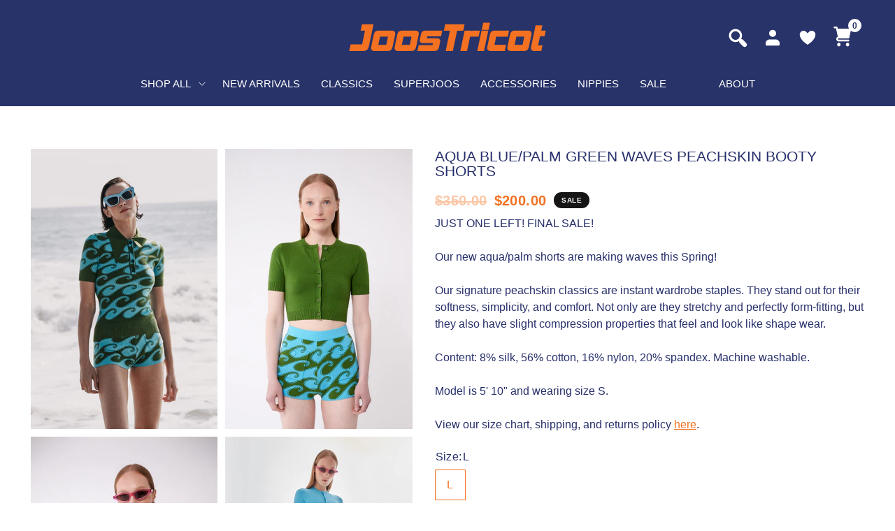

--- FILE ---
content_type: text/html; charset=utf-8
request_url: https://joostricot.com/collections/bottoms/products/aqua-palm-waves-peachskin-shorts
body_size: 29604
content:
<!doctype html><html class="no-js" lang="en" dir="ltr">
<head>
	<meta charset="utf-8">
	<meta http-equiv="X-UA-Compatible" content="IE=edge,chrome=1">
	<meta name="viewport" content="width=device-width, initial-scale=1.0, maximum-scale=1.0, user-scalable=no" />
	<meta name="theme-color" content="#ffffff">
	<link rel="canonical" href="https://joostricot.com/products/aqua-palm-waves-peachskin-shorts">
	<link rel="preconnect" href="https://cdn.shopify.com" crossorigin>
	<link rel="preload" as="style" href="//joostricot.com/cdn/shop/t/45/assets/app.css?v=148466149743061049601689313764">
<link rel="preload" as="style" href="//joostricot.com/cdn/shop/t/45/assets/product.css?v=71447473624172787271692681686">



<link href="//joostricot.com/cdn/shop/t/45/assets/animations.min.js?v=43857518744990237831686346809" as="script" rel="preload">

<link href="//joostricot.com/cdn/shop/t/45/assets/vendor.min.js?v=157477036952821991051686346811" as="script" rel="preload">
<link href="//joostricot.com/cdn/shop/t/45/assets/app.js?v=149415853384232571081686346809" as="script" rel="preload">
<link href="//joostricot.com/cdn/shop/t/45/assets/slideshow.js?v=10887116970406337511686346811" as="script" rel="preload">

<script>
window.lazySizesConfig = window.lazySizesConfig || {};
window.lazySizesConfig.expand = 250;
window.lazySizesConfig.loadMode = 1;
window.lazySizesConfig.loadHidden = false;
</script>


	<link rel="icon" type="image/png" href="//joostricot.com/cdn/shop/files/Group.png?crop=center&height=32&v=1688019355&width=32">

	<title>
	Aqua Blue/Palm Green Waves Peachskin Booty Shorts | JoosTricot
	</title>

	
	<meta name="description" content="Our blue and green booty shorts are stretchy and form-fitting with compression properties that feel like shape wear. Made of silk, cotton, nylon, and spandex.">
	
<link rel="preconnect" href="https://fonts.shopifycdn.com" crossorigin>

<meta property="og:site_name" content="JoosTricot">
<meta property="og:url" content="https://joostricot.com/products/aqua-palm-waves-peachskin-shorts">
<meta property="og:title" content="Aqua Blue/Palm Green Waves Peachskin Booty Shorts | JoosTricot">
<meta property="og:type" content="product">
<meta property="og:description" content="Our blue and green booty shorts are stretchy and form-fitting with compression properties that feel like shape wear. Made of silk, cotton, nylon, and spandex."><meta property="og:image" content="http://joostricot.com/cdn/shop/products/JoosTricot-Waves-Shorts.jpg?v=1682967292">
  <meta property="og:image:secure_url" content="https://joostricot.com/cdn/shop/products/JoosTricot-Waves-Shorts.jpg?v=1682967292">
  <meta property="og:image:width" content="865">
  <meta property="og:image:height" content="1298"><meta property="og:price:amount" content="200.00">
  <meta property="og:price:currency" content="USD"><meta name="twitter:card" content="summary_large_image">
<meta name="twitter:title" content="Aqua Blue/Palm Green Waves Peachskin Booty Shorts | JoosTricot">
<meta name="twitter:description" content="Our blue and green booty shorts are stretchy and form-fitting with compression properties that feel like shape wear. Made of silk, cotton, nylon, and spandex.">


	<link href="//joostricot.com/cdn/shop/t/45/assets/app.css?v=148466149743061049601689313764" rel="stylesheet" type="text/css" media="all" />
    <link href="//joostricot.com/cdn/shop/t/45/assets/is--style.css?v=179597093329227909281694234393" rel="stylesheet" type="text/css" media="all" />
    <link rel="stylesheet" href="https://cdnjs.cloudflare.com/ajax/libs/slick-carousel/1.8.1/slick.css">
	<style data-shopify>
	


		@font-face {
  font-family: "Archivo Narrow";
  font-weight: 600;
  font-style: normal;
  font-display: swap;
  src: url("//joostricot.com/cdn/fonts/archivo_narrow/archivonarrow_n6.39db873f9e4e9c8ab7083354b267ce7500b7ee9e.woff2") format("woff2"),
       url("//joostricot.com/cdn/fonts/archivo_narrow/archivonarrow_n6.997d285d710a777a602467368cc2fbd11a20033e.woff") format("woff");
}

@font-face {
  font-family: "Archivo Narrow";
  font-weight: 400;
  font-style: normal;
  font-display: swap;
  src: url("//joostricot.com/cdn/fonts/archivo_narrow/archivonarrow_n4.5c3bab850a22055c235cf940f895d873a8689d70.woff2") format("woff2"),
       url("//joostricot.com/cdn/fonts/archivo_narrow/archivonarrow_n4.ea12dd22d3319d164475c1d047ae8f973041a9ff.woff") format("woff");
}

h1,h2,h3,h4,h5,h6,
	.h1,.h2,.h3,.h4,.h5,.h6,
	.logolink.text-logo,
	.heading-font,
	.h1-xlarge,
	.h1-large,
	.customer-addresses .my-address .address-index {
		font-style: normal;
		font-weight: 600;
		font-family: "Archivo Narrow", sans-serif;
	}
	body,
	.body-font,
	.thb-product-detail .product-title {
		font-style: normal;
		font-weight: 400;
		font-family: Helvetica, Arial, sans-serif;
	}
	:root {
		--font-body-scale: 1.0;
		--font-body-line-height-scale: 1.0;
		--font-body-letter-spacing: 0.0em;
		--font-announcement-scale: 1.0;
		--font-heading-scale: 1.0;
		--font-heading-line-height-scale: 1.0;
		--font-heading-letter-spacing: 0.0em;
		--font-navigation-scale: 1.0;
		--font-product-title-scale: 1.0;
		--font-product-title-line-height-scale: 1.0;
		--button-letter-spacing: 0.02em;--bg-body: #ffffff;
			--bg-body-rgb: 255,255,255;
			--bg-body-darken: #f7f7f7;
			--payment-terms-background-color: #ffffff;--color-body: #151515;
		  --color-body-rgb: 21,21,21;--color-accent: #151515;
			--color-accent-rgb: 21,21,21;--color-border: #E2E2E2;--color-form-border: #dedede;--color-announcement-bar-text: #283369;--color-announcement-bar-bg: #f37121;--color-header-bg: #283369;
			--color-header-bg-rgb: 40,51,105;--color-header-text: #ffffff;
			--color-header-text-rgb: 255,255,255;--color-header-links: #ffffff;--color-header-links-hover: #f37121;--color-header-icons: #151515;--color-header-border: #E2E2E2;--solid-button-background: #151515;--solid-button-label: #ffffff;--outline-button-label: #151515;--color-price: #151515;--color-star: #FD9A52;--color-dots: #151515;--color-inventory-instock: #279A4B;--color-inventory-lowstock: #FB9E5B;--section-spacing-mobile: 50px;--section-spacing-desktop: 90px;--button-border-radius: 0px;--color-badge-text: #ffffff;--color-badge-sold-out: #939393;--color-badge-sale: #151515;--badge-corner-radius: 13px;--color-footer-text: #FFFFFF;
			--color-footer-text-rgb: 255,255,255;--color-footer-link: #FFFFFF;--color-footer-link-hover: #FFFFFF;--color-footer-border: #444444;
			--color-footer-border-rgb: 68,68,68;--color-footer-bg: #151515;}
</style>


	<script>
		window.theme = window.theme || {};
		theme = {
			settings: {
				money_with_currency_format:"${{amount}}",
				cart_drawer:true,
				product_id: 7111803994186,
			},
			routes: {
				root_url: '/',
				cart_url: '/cart',
				cart_add_url: '/cart/add',
				search_url: '/search',
				cart_change_url: '/cart/change',
				cart_update_url: '/cart/update',
				predictive_search_url: '/search/suggest',
			},
			variantStrings: {
        addToCart: `Add to cart`,
        soldOut: `Sold out`,
        unavailable: `Unavailable`,
      },
			strings: {
				requiresTerms: `You must agree with the terms and conditions of sales to check out`,
			}
		};
	</script>
	<script>window.performance && window.performance.mark && window.performance.mark('shopify.content_for_header.start');</script><meta name="google-site-verification" content="HnB4j_Sl-380PEc8VCOl8KMSssmJI7kYiFyC2zlBVRo">
<meta name="google-site-verification" content="oMiTr7qyrI60Ad171kV1YpK1JvYWOrIutqswRGGBhMY">
<meta name="facebook-domain-verification" content="4wujkjmdh1ivvtdviodouhm5xndzqi">
<meta id="shopify-digital-wallet" name="shopify-digital-wallet" content="/20973061/digital_wallets/dialog">
<meta name="shopify-checkout-api-token" content="bff206cc44819c8e3e0d11b011be6020">
<link rel="alternate" type="application/json+oembed" href="https://joostricot.com/products/aqua-palm-waves-peachskin-shorts.oembed">
<script async="async" src="/checkouts/internal/preloads.js?locale=en-BE"></script>
<link rel="preconnect" href="https://shop.app" crossorigin="anonymous">
<script async="async" src="https://shop.app/checkouts/internal/preloads.js?locale=en-BE&shop_id=20973061" crossorigin="anonymous"></script>
<script id="apple-pay-shop-capabilities" type="application/json">{"shopId":20973061,"countryCode":"BE","currencyCode":"USD","merchantCapabilities":["supports3DS"],"merchantId":"gid:\/\/shopify\/Shop\/20973061","merchantName":"JoosTricot","requiredBillingContactFields":["postalAddress","email"],"requiredShippingContactFields":["postalAddress","email"],"shippingType":"shipping","supportedNetworks":["visa","maestro","masterCard","amex"],"total":{"type":"pending","label":"JoosTricot","amount":"1.00"},"shopifyPaymentsEnabled":true,"supportsSubscriptions":true}</script>
<script id="shopify-features" type="application/json">{"accessToken":"bff206cc44819c8e3e0d11b011be6020","betas":["rich-media-storefront-analytics"],"domain":"joostricot.com","predictiveSearch":true,"shopId":20973061,"locale":"en"}</script>
<script>var Shopify = Shopify || {};
Shopify.shop = "joostricot.myshopify.com";
Shopify.locale = "en";
Shopify.currency = {"active":"USD","rate":"1.0"};
Shopify.country = "BE";
Shopify.theme = {"name":"JoosTricot 2024","id":124045131850,"schema_name":"Reformation","schema_version":"1.6.1","theme_store_id":1762,"role":"main"};
Shopify.theme.handle = "null";
Shopify.theme.style = {"id":null,"handle":null};
Shopify.cdnHost = "joostricot.com/cdn";
Shopify.routes = Shopify.routes || {};
Shopify.routes.root = "/";</script>
<script type="module">!function(o){(o.Shopify=o.Shopify||{}).modules=!0}(window);</script>
<script>!function(o){function n(){var o=[];function n(){o.push(Array.prototype.slice.apply(arguments))}return n.q=o,n}var t=o.Shopify=o.Shopify||{};t.loadFeatures=n(),t.autoloadFeatures=n()}(window);</script>
<script>
  window.ShopifyPay = window.ShopifyPay || {};
  window.ShopifyPay.apiHost = "shop.app\/pay";
  window.ShopifyPay.redirectState = null;
</script>
<script id="shop-js-analytics" type="application/json">{"pageType":"product"}</script>
<script defer="defer" async type="module" src="//joostricot.com/cdn/shopifycloud/shop-js/modules/v2/client.init-shop-cart-sync_BN7fPSNr.en.esm.js"></script>
<script defer="defer" async type="module" src="//joostricot.com/cdn/shopifycloud/shop-js/modules/v2/chunk.common_Cbph3Kss.esm.js"></script>
<script defer="defer" async type="module" src="//joostricot.com/cdn/shopifycloud/shop-js/modules/v2/chunk.modal_DKumMAJ1.esm.js"></script>
<script type="module">
  await import("//joostricot.com/cdn/shopifycloud/shop-js/modules/v2/client.init-shop-cart-sync_BN7fPSNr.en.esm.js");
await import("//joostricot.com/cdn/shopifycloud/shop-js/modules/v2/chunk.common_Cbph3Kss.esm.js");
await import("//joostricot.com/cdn/shopifycloud/shop-js/modules/v2/chunk.modal_DKumMAJ1.esm.js");

  window.Shopify.SignInWithShop?.initShopCartSync?.({"fedCMEnabled":true,"windoidEnabled":true});

</script>
<script>
  window.Shopify = window.Shopify || {};
  if (!window.Shopify.featureAssets) window.Shopify.featureAssets = {};
  window.Shopify.featureAssets['shop-js'] = {"shop-cart-sync":["modules/v2/client.shop-cart-sync_CJVUk8Jm.en.esm.js","modules/v2/chunk.common_Cbph3Kss.esm.js","modules/v2/chunk.modal_DKumMAJ1.esm.js"],"init-fed-cm":["modules/v2/client.init-fed-cm_7Fvt41F4.en.esm.js","modules/v2/chunk.common_Cbph3Kss.esm.js","modules/v2/chunk.modal_DKumMAJ1.esm.js"],"init-shop-email-lookup-coordinator":["modules/v2/client.init-shop-email-lookup-coordinator_Cc088_bR.en.esm.js","modules/v2/chunk.common_Cbph3Kss.esm.js","modules/v2/chunk.modal_DKumMAJ1.esm.js"],"init-windoid":["modules/v2/client.init-windoid_hPopwJRj.en.esm.js","modules/v2/chunk.common_Cbph3Kss.esm.js","modules/v2/chunk.modal_DKumMAJ1.esm.js"],"shop-button":["modules/v2/client.shop-button_B0jaPSNF.en.esm.js","modules/v2/chunk.common_Cbph3Kss.esm.js","modules/v2/chunk.modal_DKumMAJ1.esm.js"],"shop-cash-offers":["modules/v2/client.shop-cash-offers_DPIskqss.en.esm.js","modules/v2/chunk.common_Cbph3Kss.esm.js","modules/v2/chunk.modal_DKumMAJ1.esm.js"],"shop-toast-manager":["modules/v2/client.shop-toast-manager_CK7RT69O.en.esm.js","modules/v2/chunk.common_Cbph3Kss.esm.js","modules/v2/chunk.modal_DKumMAJ1.esm.js"],"init-shop-cart-sync":["modules/v2/client.init-shop-cart-sync_BN7fPSNr.en.esm.js","modules/v2/chunk.common_Cbph3Kss.esm.js","modules/v2/chunk.modal_DKumMAJ1.esm.js"],"init-customer-accounts-sign-up":["modules/v2/client.init-customer-accounts-sign-up_CfPf4CXf.en.esm.js","modules/v2/client.shop-login-button_DeIztwXF.en.esm.js","modules/v2/chunk.common_Cbph3Kss.esm.js","modules/v2/chunk.modal_DKumMAJ1.esm.js"],"pay-button":["modules/v2/client.pay-button_CgIwFSYN.en.esm.js","modules/v2/chunk.common_Cbph3Kss.esm.js","modules/v2/chunk.modal_DKumMAJ1.esm.js"],"init-customer-accounts":["modules/v2/client.init-customer-accounts_DQ3x16JI.en.esm.js","modules/v2/client.shop-login-button_DeIztwXF.en.esm.js","modules/v2/chunk.common_Cbph3Kss.esm.js","modules/v2/chunk.modal_DKumMAJ1.esm.js"],"avatar":["modules/v2/client.avatar_BTnouDA3.en.esm.js"],"init-shop-for-new-customer-accounts":["modules/v2/client.init-shop-for-new-customer-accounts_CsZy_esa.en.esm.js","modules/v2/client.shop-login-button_DeIztwXF.en.esm.js","modules/v2/chunk.common_Cbph3Kss.esm.js","modules/v2/chunk.modal_DKumMAJ1.esm.js"],"shop-follow-button":["modules/v2/client.shop-follow-button_BRMJjgGd.en.esm.js","modules/v2/chunk.common_Cbph3Kss.esm.js","modules/v2/chunk.modal_DKumMAJ1.esm.js"],"checkout-modal":["modules/v2/client.checkout-modal_B9Drz_yf.en.esm.js","modules/v2/chunk.common_Cbph3Kss.esm.js","modules/v2/chunk.modal_DKumMAJ1.esm.js"],"shop-login-button":["modules/v2/client.shop-login-button_DeIztwXF.en.esm.js","modules/v2/chunk.common_Cbph3Kss.esm.js","modules/v2/chunk.modal_DKumMAJ1.esm.js"],"lead-capture":["modules/v2/client.lead-capture_DXYzFM3R.en.esm.js","modules/v2/chunk.common_Cbph3Kss.esm.js","modules/v2/chunk.modal_DKumMAJ1.esm.js"],"shop-login":["modules/v2/client.shop-login_CA5pJqmO.en.esm.js","modules/v2/chunk.common_Cbph3Kss.esm.js","modules/v2/chunk.modal_DKumMAJ1.esm.js"],"payment-terms":["modules/v2/client.payment-terms_BxzfvcZJ.en.esm.js","modules/v2/chunk.common_Cbph3Kss.esm.js","modules/v2/chunk.modal_DKumMAJ1.esm.js"]};
</script>
<script>(function() {
  var isLoaded = false;
  function asyncLoad() {
    if (isLoaded) return;
    isLoaded = true;
    var urls = ["https:\/\/static.shareasale.com\/json\/shopify\/deduplication.js?shop=joostricot.myshopify.com","https:\/\/static.shareasale.com\/json\/shopify\/shareasale-tracking.js?sasmid=109778\u0026ssmtid=19038\u0026shop=joostricot.myshopify.com","https:\/\/wiser.expertvillagemedia.com\/assets\/js\/wiser_script.js?shop=joostricot.myshopify.com","https:\/\/shopify-widget.route.com\/shopify.widget.js?shop=joostricot.myshopify.com","https:\/\/storage.nfcube.com\/instafeed-de48c9aac2b3e4fe93c49abd14155627.js?shop=joostricot.myshopify.com"];
    for (var i = 0; i < urls.length; i++) {
      var s = document.createElement('script');
      s.type = 'text/javascript';
      s.async = true;
      s.src = urls[i];
      var x = document.getElementsByTagName('script')[0];
      x.parentNode.insertBefore(s, x);
    }
  };
  if(window.attachEvent) {
    window.attachEvent('onload', asyncLoad);
  } else {
    window.addEventListener('load', asyncLoad, false);
  }
})();</script>
<script id="__st">var __st={"a":20973061,"offset":3600,"reqid":"d9737119-1450-4325-b684-b5a64c3a727e-1769914673","pageurl":"joostricot.com\/collections\/bottoms\/products\/aqua-palm-waves-peachskin-shorts","u":"8c6dd9e2e803","p":"product","rtyp":"product","rid":7111803994186};</script>
<script>window.ShopifyPaypalV4VisibilityTracking = true;</script>
<script id="captcha-bootstrap">!function(){'use strict';const t='contact',e='account',n='new_comment',o=[[t,t],['blogs',n],['comments',n],[t,'customer']],c=[[e,'customer_login'],[e,'guest_login'],[e,'recover_customer_password'],[e,'create_customer']],r=t=>t.map((([t,e])=>`form[action*='/${t}']:not([data-nocaptcha='true']) input[name='form_type'][value='${e}']`)).join(','),a=t=>()=>t?[...document.querySelectorAll(t)].map((t=>t.form)):[];function s(){const t=[...o],e=r(t);return a(e)}const i='password',u='form_key',d=['recaptcha-v3-token','g-recaptcha-response','h-captcha-response',i],f=()=>{try{return window.sessionStorage}catch{return}},m='__shopify_v',_=t=>t.elements[u];function p(t,e,n=!1){try{const o=window.sessionStorage,c=JSON.parse(o.getItem(e)),{data:r}=function(t){const{data:e,action:n}=t;return t[m]||n?{data:e,action:n}:{data:t,action:n}}(c);for(const[e,n]of Object.entries(r))t.elements[e]&&(t.elements[e].value=n);n&&o.removeItem(e)}catch(o){console.error('form repopulation failed',{error:o})}}const l='form_type',E='cptcha';function T(t){t.dataset[E]=!0}const w=window,h=w.document,L='Shopify',v='ce_forms',y='captcha';let A=!1;((t,e)=>{const n=(g='f06e6c50-85a8-45c8-87d0-21a2b65856fe',I='https://cdn.shopify.com/shopifycloud/storefront-forms-hcaptcha/ce_storefront_forms_captcha_hcaptcha.v1.5.2.iife.js',D={infoText:'Protected by hCaptcha',privacyText:'Privacy',termsText:'Terms'},(t,e,n)=>{const o=w[L][v],c=o.bindForm;if(c)return c(t,g,e,D).then(n);var r;o.q.push([[t,g,e,D],n]),r=I,A||(h.body.append(Object.assign(h.createElement('script'),{id:'captcha-provider',async:!0,src:r})),A=!0)});var g,I,D;w[L]=w[L]||{},w[L][v]=w[L][v]||{},w[L][v].q=[],w[L][y]=w[L][y]||{},w[L][y].protect=function(t,e){n(t,void 0,e),T(t)},Object.freeze(w[L][y]),function(t,e,n,w,h,L){const[v,y,A,g]=function(t,e,n){const i=e?o:[],u=t?c:[],d=[...i,...u],f=r(d),m=r(i),_=r(d.filter((([t,e])=>n.includes(e))));return[a(f),a(m),a(_),s()]}(w,h,L),I=t=>{const e=t.target;return e instanceof HTMLFormElement?e:e&&e.form},D=t=>v().includes(t);t.addEventListener('submit',(t=>{const e=I(t);if(!e)return;const n=D(e)&&!e.dataset.hcaptchaBound&&!e.dataset.recaptchaBound,o=_(e),c=g().includes(e)&&(!o||!o.value);(n||c)&&t.preventDefault(),c&&!n&&(function(t){try{if(!f())return;!function(t){const e=f();if(!e)return;const n=_(t);if(!n)return;const o=n.value;o&&e.removeItem(o)}(t);const e=Array.from(Array(32),(()=>Math.random().toString(36)[2])).join('');!function(t,e){_(t)||t.append(Object.assign(document.createElement('input'),{type:'hidden',name:u})),t.elements[u].value=e}(t,e),function(t,e){const n=f();if(!n)return;const o=[...t.querySelectorAll(`input[type='${i}']`)].map((({name:t})=>t)),c=[...d,...o],r={};for(const[a,s]of new FormData(t).entries())c.includes(a)||(r[a]=s);n.setItem(e,JSON.stringify({[m]:1,action:t.action,data:r}))}(t,e)}catch(e){console.error('failed to persist form',e)}}(e),e.submit())}));const S=(t,e)=>{t&&!t.dataset[E]&&(n(t,e.some((e=>e===t))),T(t))};for(const o of['focusin','change'])t.addEventListener(o,(t=>{const e=I(t);D(e)&&S(e,y())}));const B=e.get('form_key'),M=e.get(l),P=B&&M;t.addEventListener('DOMContentLoaded',(()=>{const t=y();if(P)for(const e of t)e.elements[l].value===M&&p(e,B);[...new Set([...A(),...v().filter((t=>'true'===t.dataset.shopifyCaptcha))])].forEach((e=>S(e,t)))}))}(h,new URLSearchParams(w.location.search),n,t,e,['guest_login'])})(!0,!0)}();</script>
<script integrity="sha256-4kQ18oKyAcykRKYeNunJcIwy7WH5gtpwJnB7kiuLZ1E=" data-source-attribution="shopify.loadfeatures" defer="defer" src="//joostricot.com/cdn/shopifycloud/storefront/assets/storefront/load_feature-a0a9edcb.js" crossorigin="anonymous"></script>
<script crossorigin="anonymous" defer="defer" src="//joostricot.com/cdn/shopifycloud/storefront/assets/shopify_pay/storefront-65b4c6d7.js?v=20250812"></script>
<script data-source-attribution="shopify.dynamic_checkout.dynamic.init">var Shopify=Shopify||{};Shopify.PaymentButton=Shopify.PaymentButton||{isStorefrontPortableWallets:!0,init:function(){window.Shopify.PaymentButton.init=function(){};var t=document.createElement("script");t.src="https://joostricot.com/cdn/shopifycloud/portable-wallets/latest/portable-wallets.en.js",t.type="module",document.head.appendChild(t)}};
</script>
<script data-source-attribution="shopify.dynamic_checkout.buyer_consent">
  function portableWalletsHideBuyerConsent(e){var t=document.getElementById("shopify-buyer-consent"),n=document.getElementById("shopify-subscription-policy-button");t&&n&&(t.classList.add("hidden"),t.setAttribute("aria-hidden","true"),n.removeEventListener("click",e))}function portableWalletsShowBuyerConsent(e){var t=document.getElementById("shopify-buyer-consent"),n=document.getElementById("shopify-subscription-policy-button");t&&n&&(t.classList.remove("hidden"),t.removeAttribute("aria-hidden"),n.addEventListener("click",e))}window.Shopify?.PaymentButton&&(window.Shopify.PaymentButton.hideBuyerConsent=portableWalletsHideBuyerConsent,window.Shopify.PaymentButton.showBuyerConsent=portableWalletsShowBuyerConsent);
</script>
<script data-source-attribution="shopify.dynamic_checkout.cart.bootstrap">document.addEventListener("DOMContentLoaded",(function(){function t(){return document.querySelector("shopify-accelerated-checkout-cart, shopify-accelerated-checkout")}if(t())Shopify.PaymentButton.init();else{new MutationObserver((function(e,n){t()&&(Shopify.PaymentButton.init(),n.disconnect())})).observe(document.body,{childList:!0,subtree:!0})}}));
</script>
<link id="shopify-accelerated-checkout-styles" rel="stylesheet" media="screen" href="https://joostricot.com/cdn/shopifycloud/portable-wallets/latest/accelerated-checkout-backwards-compat.css" crossorigin="anonymous">
<style id="shopify-accelerated-checkout-cart">
        #shopify-buyer-consent {
  margin-top: 1em;
  display: inline-block;
  width: 100%;
}

#shopify-buyer-consent.hidden {
  display: none;
}

#shopify-subscription-policy-button {
  background: none;
  border: none;
  padding: 0;
  text-decoration: underline;
  font-size: inherit;
  cursor: pointer;
}

#shopify-subscription-policy-button::before {
  box-shadow: none;
}

      </style>

<script>window.performance && window.performance.mark && window.performance.mark('shopify.content_for_header.end');</script> <!-- Header hook for plugins -->

	<script>document.documentElement.className = document.documentElement.className.replace('no-js', 'js');</script>
<!-- BEGIN app block: shopify://apps/klaviyo-email-marketing-sms/blocks/klaviyo-onsite-embed/2632fe16-c075-4321-a88b-50b567f42507 -->












  <script async src="https://static.klaviyo.com/onsite/js/RGmHsf/klaviyo.js?company_id=RGmHsf"></script>
  <script>!function(){if(!window.klaviyo){window._klOnsite=window._klOnsite||[];try{window.klaviyo=new Proxy({},{get:function(n,i){return"push"===i?function(){var n;(n=window._klOnsite).push.apply(n,arguments)}:function(){for(var n=arguments.length,o=new Array(n),w=0;w<n;w++)o[w]=arguments[w];var t="function"==typeof o[o.length-1]?o.pop():void 0,e=new Promise((function(n){window._klOnsite.push([i].concat(o,[function(i){t&&t(i),n(i)}]))}));return e}}})}catch(n){window.klaviyo=window.klaviyo||[],window.klaviyo.push=function(){var n;(n=window._klOnsite).push.apply(n,arguments)}}}}();</script>

  
    <script id="viewed_product">
      if (item == null) {
        var _learnq = _learnq || [];

        var MetafieldReviews = null
        var MetafieldYotpoRating = null
        var MetafieldYotpoCount = null
        var MetafieldLooxRating = null
        var MetafieldLooxCount = null
        var okendoProduct = null
        var okendoProductReviewCount = null
        var okendoProductReviewAverageValue = null
        try {
          // The following fields are used for Customer Hub recently viewed in order to add reviews.
          // This information is not part of __kla_viewed. Instead, it is part of __kla_viewed_reviewed_items
          MetafieldReviews = {};
          MetafieldYotpoRating = null
          MetafieldYotpoCount = null
          MetafieldLooxRating = null
          MetafieldLooxCount = null

          okendoProduct = null
          // If the okendo metafield is not legacy, it will error, which then requires the new json formatted data
          if (okendoProduct && 'error' in okendoProduct) {
            okendoProduct = null
          }
          okendoProductReviewCount = okendoProduct ? okendoProduct.reviewCount : null
          okendoProductReviewAverageValue = okendoProduct ? okendoProduct.reviewAverageValue : null
        } catch (error) {
          console.error('Error in Klaviyo onsite reviews tracking:', error);
        }

        var item = {
          Name: "Aqua Blue\/Palm Green Waves Peachskin Booty Shorts",
          ProductID: 7111803994186,
          Categories: ["Bottoms","CHECKED","CHECKED STOCK","ITTY BITTY","Matching Sets","Memorial Day","One Left Sale","PRINTS","Sale","Shop","SHOP FESTIVAL","Shorts","SS23","SUPERJOOS","under 200$"],
          ImageURL: "https://joostricot.com/cdn/shop/products/JoosTricot-Waves-Shorts_grande.jpg?v=1682967292",
          URL: "https://joostricot.com/products/aqua-palm-waves-peachskin-shorts",
          Brand: "JoosTricot",
          Price: "$200.00",
          Value: "200.00",
          CompareAtPrice: "$350.00"
        };
        _learnq.push(['track', 'Viewed Product', item]);
        _learnq.push(['trackViewedItem', {
          Title: item.Name,
          ItemId: item.ProductID,
          Categories: item.Categories,
          ImageUrl: item.ImageURL,
          Url: item.URL,
          Metadata: {
            Brand: item.Brand,
            Price: item.Price,
            Value: item.Value,
            CompareAtPrice: item.CompareAtPrice
          },
          metafields:{
            reviews: MetafieldReviews,
            yotpo:{
              rating: MetafieldYotpoRating,
              count: MetafieldYotpoCount,
            },
            loox:{
              rating: MetafieldLooxRating,
              count: MetafieldLooxCount,
            },
            okendo: {
              rating: okendoProductReviewAverageValue,
              count: okendoProductReviewCount,
            }
          }
        }]);
      }
    </script>
  




  <script>
    window.klaviyoReviewsProductDesignMode = false
  </script>







<!-- END app block --><!-- BEGIN app block: shopify://apps/wishlist-hero/blocks/app-embed/a9a5079b-59e8-47cb-b659-ecf1c60b9b72 -->


  <script type="application/json" id="WH-ProductJson-product-template">
    {"id":7111803994186,"title":"Aqua Blue\/Palm Green Waves Peachskin Booty Shorts","handle":"aqua-palm-waves-peachskin-shorts","description":"\u003cp\u003eJUST ONE LEFT! FINAL SALE!\u003c\/p\u003e\n\u003cp\u003eOur new aqua\/palm shorts are making waves this Spring! \u003c\/p\u003e\n\u003cp\u003e\u003cspan\u003eOur signature peachskin classics are instant wardrobe staples. They stand out for their softness, simplicity, and comfort. Not only are they stretchy and perfectly form-fitting, but they also have slight compression properties that feel and look like shape wear. \u003c\/span\u003e\u003c\/p\u003e\n\u003cp\u003e\u003cspan\u003eContent: 8% silk, 56% cotton, 16% nylon, 20% spandex. Machine washable.\u003c\/span\u003e\u003c\/p\u003e\n\u003cp\u003eModel is 5' 10\" and wearing size S.\u003c\/p\u003e\n\u003cp\u003e\u003cmeta charset=\"utf-8\"\u003e\u003cspan\u003eView our size chart, shipping, and returns policy \u003c\/span\u003e\u003ca href=\"https:\/\/joostricot.myshopify.com\/pages\/shipping-returns\"\u003e\u003cspan\u003ehere\u003c\/span\u003e\u003c\/a\u003e\u003cspan\u003e.\u003c\/span\u003e\u003c\/p\u003e","published_at":"2023-03-28T21:30:03+02:00","created_at":"2023-03-28T21:12:54+02:00","vendor":"JoosTricot","type":"Shorts","tags":["aqua","blue","Blue \/ Green Waves Peachskin Booty Shorts","CHECKED","cotton","festival","green","JoosTricot Aqua Blue \/ Palm Green Waves Peachskin Booty Shorts","matching sets","memorial day","one left","palm","print","Print Knit Booty Shorts","Prints","sale","sets","shorts","silk","ss23","Summer Booty Shorts","superjoos"],"price":20000,"price_min":20000,"price_max":20000,"available":true,"price_varies":false,"compare_at_price":35000,"compare_at_price_min":35000,"compare_at_price_max":35000,"compare_at_price_varies":false,"variants":[{"id":40287482609738,"title":"L \/ aqua-green-waves \/ Peachskin","option1":"L","option2":"aqua-green-waves","option3":"Peachskin","sku":"JTSS23_MINISHT2101","requires_shipping":true,"taxable":true,"featured_image":null,"available":true,"name":"Aqua Blue\/Palm Green Waves Peachskin Booty Shorts - L \/ aqua-green-waves \/ Peachskin","public_title":"L \/ aqua-green-waves \/ Peachskin","options":["L","aqua-green-waves","Peachskin"],"price":20000,"weight":17,"compare_at_price":35000,"inventory_quantity":1,"inventory_management":"shopify","inventory_policy":"deny","barcode":"","requires_selling_plan":false,"selling_plan_allocations":[]}],"images":["\/\/joostricot.com\/cdn\/shop\/products\/JoosTricot-Waves-Shorts.jpg?v=1682967292","\/\/joostricot.com\/cdn\/shop\/files\/JOOSTRICOT2023-12-0436462_b877ae0b-6603-4e6a-bb8a-6ef923f72360.jpg?v=1682967292","\/\/joostricot.com\/cdn\/shop\/files\/JOOSTRICOT2023-12-0436426_e4e1ba88-986d-4261-868f-a79c8115b4eb.jpg?v=1682967292","\/\/joostricot.com\/cdn\/shop\/files\/JOOSTRICOT2023-12-0436445.jpg?v=1682980792","\/\/joostricot.com\/cdn\/shop\/files\/JOOSTRICOT2023-12-0436432.jpg?v=1682980792","\/\/joostricot.com\/cdn\/shop\/files\/JOOSTRICOT2023-12-0436465_c8756c9c-0ade-479f-9081-ce12bfd1ab47.jpg?v=1682980792","\/\/joostricot.com\/cdn\/shop\/files\/JOOSTRICOT2023-12-0436468_746ea47d-3dab-4adb-9ade-acba3e0ec742.jpg?v=1682980792","\/\/joostricot.com\/cdn\/shop\/files\/JOOSTRICOT2023-12-0436454-Recovered.jpg?v=1682981430"],"featured_image":"\/\/joostricot.com\/cdn\/shop\/products\/JoosTricot-Waves-Shorts.jpg?v=1682967292","options":["Size","Color","Material"],"media":[{"alt":"JoosTricot Aqua Blue \/ Palm Green Waves Peachskin Booty Shorts","id":22270331256906,"position":1,"preview_image":{"aspect_ratio":0.666,"height":1298,"width":865,"src":"\/\/joostricot.com\/cdn\/shop\/products\/JoosTricot-Waves-Shorts.jpg?v=1682967292"},"aspect_ratio":0.666,"height":1298,"media_type":"image","src":"\/\/joostricot.com\/cdn\/shop\/products\/JoosTricot-Waves-Shorts.jpg?v=1682967292","width":865},{"alt":"JoosTricot Aqua Blue \/ Palm Green Waves Peachskin Booty Shorts","id":22318480556106,"position":2,"preview_image":{"aspect_ratio":0.666,"height":1298,"width":865,"src":"\/\/joostricot.com\/cdn\/shop\/files\/JOOSTRICOT2023-12-0436462_b877ae0b-6603-4e6a-bb8a-6ef923f72360.jpg?v=1682967292"},"aspect_ratio":0.666,"height":1298,"media_type":"image","src":"\/\/joostricot.com\/cdn\/shop\/files\/JOOSTRICOT2023-12-0436462_b877ae0b-6603-4e6a-bb8a-6ef923f72360.jpg?v=1682967292","width":865},{"alt":"JoosTricot Aqua Blue \/ Palm Green Waves Peachskin Booty Shorts","id":22318481342538,"position":3,"preview_image":{"aspect_ratio":0.666,"height":1298,"width":865,"src":"\/\/joostricot.com\/cdn\/shop\/files\/JOOSTRICOT2023-12-0436426_e4e1ba88-986d-4261-868f-a79c8115b4eb.jpg?v=1682967292"},"aspect_ratio":0.666,"height":1298,"media_type":"image","src":"\/\/joostricot.com\/cdn\/shop\/files\/JOOSTRICOT2023-12-0436426_e4e1ba88-986d-4261-868f-a79c8115b4eb.jpg?v=1682967292","width":865},{"alt":"JoosTricot Aqua Blue \/ Palm Green Waves Peachskin Booty Shorts","id":22318658158666,"position":4,"preview_image":{"aspect_ratio":0.666,"height":1298,"width":865,"src":"\/\/joostricot.com\/cdn\/shop\/files\/JOOSTRICOT2023-12-0436445.jpg?v=1682980792"},"aspect_ratio":0.666,"height":1298,"media_type":"image","src":"\/\/joostricot.com\/cdn\/shop\/files\/JOOSTRICOT2023-12-0436445.jpg?v=1682980792","width":865},{"alt":"JoosTricot Aqua Blue \/ Palm Green Waves Peachskin Booty Shorts","id":22318489894986,"position":5,"preview_image":{"aspect_ratio":0.666,"height":1298,"width":865,"src":"\/\/joostricot.com\/cdn\/shop\/files\/JOOSTRICOT2023-12-0436432.jpg?v=1682980792"},"aspect_ratio":0.666,"height":1298,"media_type":"image","src":"\/\/joostricot.com\/cdn\/shop\/files\/JOOSTRICOT2023-12-0436432.jpg?v=1682980792","width":865},{"alt":"JoosTricot Aqua Blue \/ Palm Green Waves Peachskin Booty Shorts","id":22318480588874,"position":6,"preview_image":{"aspect_ratio":0.666,"height":1298,"width":865,"src":"\/\/joostricot.com\/cdn\/shop\/files\/JOOSTRICOT2023-12-0436465_c8756c9c-0ade-479f-9081-ce12bfd1ab47.jpg?v=1682980792"},"aspect_ratio":0.666,"height":1298,"media_type":"image","src":"\/\/joostricot.com\/cdn\/shop\/files\/JOOSTRICOT2023-12-0436465_c8756c9c-0ade-479f-9081-ce12bfd1ab47.jpg?v=1682980792","width":865},{"alt":"JoosTricot Aqua Blue \/ Palm Green Waves Peachskin Booty Shorts","id":22318480621642,"position":7,"preview_image":{"aspect_ratio":0.666,"height":1298,"width":865,"src":"\/\/joostricot.com\/cdn\/shop\/files\/JOOSTRICOT2023-12-0436468_746ea47d-3dab-4adb-9ade-acba3e0ec742.jpg?v=1682980792"},"aspect_ratio":0.666,"height":1298,"media_type":"image","src":"\/\/joostricot.com\/cdn\/shop\/files\/JOOSTRICOT2023-12-0436468_746ea47d-3dab-4adb-9ade-acba3e0ec742.jpg?v=1682980792","width":865},{"alt":"JoosTricot Aqua Blue \/ Palm Green Waves Peachskin Booty Shorts","id":22318665629770,"position":8,"preview_image":{"aspect_ratio":0.666,"height":1298,"width":865,"src":"\/\/joostricot.com\/cdn\/shop\/files\/JOOSTRICOT2023-12-0436454-Recovered.jpg?v=1682981430"},"aspect_ratio":0.666,"height":1298,"media_type":"image","src":"\/\/joostricot.com\/cdn\/shop\/files\/JOOSTRICOT2023-12-0436454-Recovered.jpg?v=1682981430","width":865}],"requires_selling_plan":false,"selling_plan_groups":[],"content":"\u003cp\u003eJUST ONE LEFT! FINAL SALE!\u003c\/p\u003e\n\u003cp\u003eOur new aqua\/palm shorts are making waves this Spring! \u003c\/p\u003e\n\u003cp\u003e\u003cspan\u003eOur signature peachskin classics are instant wardrobe staples. They stand out for their softness, simplicity, and comfort. Not only are they stretchy and perfectly form-fitting, but they also have slight compression properties that feel and look like shape wear. \u003c\/span\u003e\u003c\/p\u003e\n\u003cp\u003e\u003cspan\u003eContent: 8% silk, 56% cotton, 16% nylon, 20% spandex. Machine washable.\u003c\/span\u003e\u003c\/p\u003e\n\u003cp\u003eModel is 5' 10\" and wearing size S.\u003c\/p\u003e\n\u003cp\u003e\u003cmeta charset=\"utf-8\"\u003e\u003cspan\u003eView our size chart, shipping, and returns policy \u003c\/span\u003e\u003ca href=\"https:\/\/joostricot.myshopify.com\/pages\/shipping-returns\"\u003e\u003cspan\u003ehere\u003c\/span\u003e\u003c\/a\u003e\u003cspan\u003e.\u003c\/span\u003e\u003c\/p\u003e"}
  </script>

<script type="text/javascript">
  
    window.wishlisthero_buttonProdPageClasses = [];
  
  
    window.wishlisthero_cartDotClasses = [];
  
</script>
<!-- BEGIN app snippet: extraStyles -->

<style>
  .wishlisthero-floating {
    position: absolute;
    top: 5px;
    z-index: 21;
    border-radius: 100%;
    width: fit-content;
    right: 5px;
    left: auto;
    &.wlh-left-btn {
      left: 5px !important;
      right: auto !important;
    }
    &.wlh-right-btn {
      right: 5px !important;
      left: auto !important;
    }
    
  }
  @media(min-width:1300px) {
    .product-item__link.product-item__image--margins .wishlisthero-floating, {
      
        left: 50% !important;
        margin-left: -295px;
      
    }
  }
  .MuiTypography-h1,.MuiTypography-h2,.MuiTypography-h3,.MuiTypography-h4,.MuiTypography-h5,.MuiTypography-h6,.MuiButton-root,.MuiCardHeader-title a {
    font-family: ,  !important;
  }
</style>






<!-- END app snippet -->
<!-- BEGIN app snippet: renderAssets -->

  <link rel="preload" href="https://cdn.shopify.com/extensions/019badc7-12fe-783e-9dfe-907190f91114/wishlist-hero-81/assets/default.css" as="style" onload="this.onload=null;this.rel='stylesheet'">
  <noscript><link href="//cdn.shopify.com/extensions/019badc7-12fe-783e-9dfe-907190f91114/wishlist-hero-81/assets/default.css" rel="stylesheet" type="text/css" media="all" /></noscript>
  <script defer src="https://cdn.shopify.com/extensions/019badc7-12fe-783e-9dfe-907190f91114/wishlist-hero-81/assets/default.js"></script>
<!-- END app snippet -->


<script type="text/javascript">
  try{
  
    var scr_bdl_path = "https://cdn.shopify.com/extensions/019badc7-12fe-783e-9dfe-907190f91114/wishlist-hero-81/assets/bundle2.js";
    window._wh_asset_path = scr_bdl_path.substring(0,scr_bdl_path.lastIndexOf("/")) + "/";
  

  }catch(e){ console.log(e)}
  try{

  
    window.WishListHero_setting = {"ButtonColor":"#F37121","IconColor":"rgba(255, 255, 255, 1)","IconType":"Heart","ButtonTextBeforeAdding":"Add to wishlist","ButtonTextAfterAdding":"ADDED TO WISHLIST","AnimationAfterAddition":"Fade in","ButtonTextAddToCart":"ADD TO CART","ButtonTextOutOfStock":"OUT OF STOCK","ButtonTextAddAllToCart":"ADD ALL TO CART","ButtonTextRemoveAllToCart":"REMOVE ALL FROM WISHLIST","AddedProductNotificationText":"Product added to wishlist successfully","AddedProductToCartNotificationText":"Product added to cart successfully","ViewCartLinkText":"View Cart","SharePopup_TitleText":"Share My wishlist","SharePopup_shareBtnText":"Share","SharePopup_shareHederText":"Share on Social Networks","SharePopup_shareCopyText":"Or copy Wishlist link to share","SharePopup_shareCancelBtnText":"cancel","SharePopup_shareCopyBtnText":"copy","SharePopup_shareCopiedText":"Copied","SendEMailPopup_BtnText":"send email","SendEMailPopup_FromText":"From Name","SendEMailPopup_ToText":"To email","SendEMailPopup_BodyText":"Body","SendEMailPopup_SendBtnText":"send","SendEMailPopup_SendNotificationText":"email sent successfully","SendEMailPopup_TitleText":"Send My Wislist via Email","AddProductMessageText":"Are you sure you want to add all items to cart ?","RemoveProductMessageText":"Are you sure you want to remove this item from your wishlist ?","RemoveAllProductMessageText":"Are you sure you want to remove all items from your wishlist ?","RemovedProductNotificationText":"Product removed from wishlist successfully","AddAllOutOfStockProductNotificationText":"There seems to have been an issue adding items to cart, please try again later","RemovePopupOkText":"ok","RemovePopup_HeaderText":"ARE YOU SURE?","ViewWishlistText":"View wishlist","EmptyWishlistText":"there are no items in this wishlist","BuyNowButtonText":"Buy Now","BuyNowButtonColor":"rgb(144, 86, 162)","BuyNowTextButtonColor":"rgb(255, 255, 255)","Wishlist_Title":"My Wishlist","WishlistHeaderTitleAlignment":"Left","WishlistProductImageSize":"Normal","PriceColor":"rgb(0, 122, 206)","HeaderFontSize":"30","PriceFontSize":"18","ProductNameFontSize":"16","LaunchPointType":"menu_item","DisplayWishlistAs":"popup_window","DisplayButtonAs":"text_with_icon","PopupSize":"md","HideAddToCartButton":false,"NoRedirectAfterAddToCart":false,"DisableGuestCustomer":false,"LoginPopupContent":"Please login to save your wishlist across devices.","LoginPopupLoginBtnText":"Login","LoginPopupContentFontSize":"20","NotificationPopupPosition":"right","WishlistButtonTextColor":"#FFFFFF","EnableRemoveFromWishlistAfterAddButtonText":"Remove from wishlist","_id":"649eaaa0afd20cdf929849ee","EnableCollection":false,"EnableShare":true,"RemovePowerBy":false,"EnableFBPixel":false,"DisapleApp":false,"FloatPointPossition":"bottom_right","HeartStateToggle":true,"HeaderMenuItemsIndicator":true,"EnableRemoveFromWishlistAfterAdd":true,"CollectionViewAddedToWishlistIconBackgroundColor":"","CollectionViewAddedToWishlistIconColor":"","CollectionViewIconBackgroundColor":"","CollectionViewIconColor":"","CollectionViewIconPlacment":"Right","Shop":"joostricot.myshopify.com","shop":"joostricot.myshopify.com","Status":"Active","Plan":"FREE"};
    if(typeof(window.WishListHero_setting_theme_override) != "undefined"){
                                                                                window.WishListHero_setting = {
                                                                                    ...window.WishListHero_setting,
                                                                                    ...window.WishListHero_setting_theme_override
                                                                                };
                                                                            }
                                                                            // Done

  

  }catch(e){ console.error('Error loading config',e); }
</script>


  <script src="https://cdn.shopify.com/extensions/019badc7-12fe-783e-9dfe-907190f91114/wishlist-hero-81/assets/bundle2.js" defer></script>



<script type="text/javascript">
  if (!window.__wishlistHeroArriveScriptLoaded) {
    window.__wishlistHeroArriveScriptLoaded = true;
    function wh_loadScript(scriptUrl) {
      const script = document.createElement('script'); script.src = scriptUrl;
      document.body.appendChild(script);
      return new Promise((res, rej) => { script.onload = function () { res(); }; script.onerror = function () { rej(); } });
    }
  }
  document.addEventListener("DOMContentLoaded", () => {
      wh_loadScript('https://cdn.shopify.com/extensions/019badc7-12fe-783e-9dfe-907190f91114/wishlist-hero-81/assets/arrive.min.js').then(function () {
          document.arrive('.wishlist-hero-custom-button', function (wishlistButton) {
              var ev = new
                  CustomEvent('wishlist-hero-add-to-custom-element', { detail: wishlistButton }); document.dispatchEvent(ev);
          });
      });
  });
</script>


<!-- BEGIN app snippet: TransArray -->
<script>
  window.WLH_reload_translations = function() {
    let _wlh_res = {};
    if (window.WishListHero_setting && window.WishListHero_setting['ThrdParty_Trans_active']) {

      
        

        window.WishListHero_setting["ButtonTextBeforeAdding"] = "";
        _wlh_res["ButtonTextBeforeAdding"] = "";
        

        window.WishListHero_setting["ButtonTextAfterAdding"] = "";
        _wlh_res["ButtonTextAfterAdding"] = "";
        

        window.WishListHero_setting["ButtonTextAddToCart"] = "";
        _wlh_res["ButtonTextAddToCart"] = "";
        

        window.WishListHero_setting["ButtonTextOutOfStock"] = "";
        _wlh_res["ButtonTextOutOfStock"] = "";
        

        window.WishListHero_setting["ButtonTextAddAllToCart"] = "";
        _wlh_res["ButtonTextAddAllToCart"] = "";
        

        window.WishListHero_setting["ButtonTextRemoveAllToCart"] = "";
        _wlh_res["ButtonTextRemoveAllToCart"] = "";
        

        window.WishListHero_setting["AddedProductNotificationText"] = "";
        _wlh_res["AddedProductNotificationText"] = "";
        

        window.WishListHero_setting["AddedProductToCartNotificationText"] = "";
        _wlh_res["AddedProductToCartNotificationText"] = "";
        

        window.WishListHero_setting["ViewCartLinkText"] = "";
        _wlh_res["ViewCartLinkText"] = "";
        

        window.WishListHero_setting["SharePopup_TitleText"] = "";
        _wlh_res["SharePopup_TitleText"] = "";
        

        window.WishListHero_setting["SharePopup_shareBtnText"] = "";
        _wlh_res["SharePopup_shareBtnText"] = "";
        

        window.WishListHero_setting["SharePopup_shareHederText"] = "";
        _wlh_res["SharePopup_shareHederText"] = "";
        

        window.WishListHero_setting["SharePopup_shareCopyText"] = "";
        _wlh_res["SharePopup_shareCopyText"] = "";
        

        window.WishListHero_setting["SharePopup_shareCancelBtnText"] = "";
        _wlh_res["SharePopup_shareCancelBtnText"] = "";
        

        window.WishListHero_setting["SharePopup_shareCopyBtnText"] = "";
        _wlh_res["SharePopup_shareCopyBtnText"] = "";
        

        window.WishListHero_setting["SendEMailPopup_BtnText"] = "";
        _wlh_res["SendEMailPopup_BtnText"] = "";
        

        window.WishListHero_setting["SendEMailPopup_FromText"] = "";
        _wlh_res["SendEMailPopup_FromText"] = "";
        

        window.WishListHero_setting["SendEMailPopup_ToText"] = "";
        _wlh_res["SendEMailPopup_ToText"] = "";
        

        window.WishListHero_setting["SendEMailPopup_BodyText"] = "";
        _wlh_res["SendEMailPopup_BodyText"] = "";
        

        window.WishListHero_setting["SendEMailPopup_SendBtnText"] = "";
        _wlh_res["SendEMailPopup_SendBtnText"] = "";
        

        window.WishListHero_setting["SendEMailPopup_SendNotificationText"] = "";
        _wlh_res["SendEMailPopup_SendNotificationText"] = "";
        

        window.WishListHero_setting["SendEMailPopup_TitleText"] = "";
        _wlh_res["SendEMailPopup_TitleText"] = "";
        

        window.WishListHero_setting["AddProductMessageText"] = "";
        _wlh_res["AddProductMessageText"] = "";
        

        window.WishListHero_setting["RemoveProductMessageText"] = "";
        _wlh_res["RemoveProductMessageText"] = "";
        

        window.WishListHero_setting["RemoveAllProductMessageText"] = "";
        _wlh_res["RemoveAllProductMessageText"] = "";
        

        window.WishListHero_setting["RemovedProductNotificationText"] = "";
        _wlh_res["RemovedProductNotificationText"] = "";
        

        window.WishListHero_setting["AddAllOutOfStockProductNotificationText"] = "";
        _wlh_res["AddAllOutOfStockProductNotificationText"] = "";
        

        window.WishListHero_setting["RemovePopupOkText"] = "";
        _wlh_res["RemovePopupOkText"] = "";
        

        window.WishListHero_setting["RemovePopup_HeaderText"] = "";
        _wlh_res["RemovePopup_HeaderText"] = "";
        

        window.WishListHero_setting["ViewWishlistText"] = "";
        _wlh_res["ViewWishlistText"] = "";
        

        window.WishListHero_setting["EmptyWishlistText"] = "";
        _wlh_res["EmptyWishlistText"] = "";
        

        window.WishListHero_setting["BuyNowButtonText"] = "";
        _wlh_res["BuyNowButtonText"] = "";
        

        window.WishListHero_setting["Wishlist_Title"] = "";
        _wlh_res["Wishlist_Title"] = "";
        

        window.WishListHero_setting["LoginPopupContent"] = "";
        _wlh_res["LoginPopupContent"] = "";
        

        window.WishListHero_setting["LoginPopupLoginBtnText"] = "";
        _wlh_res["LoginPopupLoginBtnText"] = "";
        

        window.WishListHero_setting["EnableRemoveFromWishlistAfterAddButtonText"] = "";
        _wlh_res["EnableRemoveFromWishlistAfterAddButtonText"] = "";
        

        window.WishListHero_setting["LowStockEmailSubject"] = "";
        _wlh_res["LowStockEmailSubject"] = "";
        

        window.WishListHero_setting["OnSaleEmailSubject"] = "";
        _wlh_res["OnSaleEmailSubject"] = "";
        

        window.WishListHero_setting["SharePopup_shareCopiedText"] = "";
        _wlh_res["SharePopup_shareCopiedText"] = "";
    }
    return _wlh_res;
  }
  window.WLH_reload_translations();
</script><!-- END app snippet -->
<style>
a.wishlist-hero-header-icon{
margin-bottom: 3px !important;
}
span.wishlist-hero-items-count{
    display: inline-flex;
    align-items: center;
    justify-content: center;
    text-align: center;
    font-size: 12px;
    font-weight: 600;
    width: 19px !important;
    height: 19px !important;
    border-radius: 50%;
    background: #ffffff;
    color: var(--color-header-bg, #fff);
    position: absolute !important;
    top: -10px;
    right: -9px;
}
@media screen and (max-width: 991px){
span.wishlist-hero-items-count {
    font-size: 11px;
    width: 15px !important;
    height: 15px !important;
    top:-9px;
    right: -6px;
}
a.wishlist-hero-header-icon{
margin-bottom: 5px !important;
}
}
@media screen and (max-width: 575px){
span.wishlist-hero-items-count {
    font-size: 9px;
    width: 13px !important;
    height: 13px !important;
    right: -6px;
    top: -5px;
}
a.wishlist-hero-header-icon{
margin-bottom: 8px !important;
}
}
</style>
<!-- END app block --><link href="https://monorail-edge.shopifysvc.com" rel="dns-prefetch">
<script>(function(){if ("sendBeacon" in navigator && "performance" in window) {try {var session_token_from_headers = performance.getEntriesByType('navigation')[0].serverTiming.find(x => x.name == '_s').description;} catch {var session_token_from_headers = undefined;}var session_cookie_matches = document.cookie.match(/_shopify_s=([^;]*)/);var session_token_from_cookie = session_cookie_matches && session_cookie_matches.length === 2 ? session_cookie_matches[1] : "";var session_token = session_token_from_headers || session_token_from_cookie || "";function handle_abandonment_event(e) {var entries = performance.getEntries().filter(function(entry) {return /monorail-edge.shopifysvc.com/.test(entry.name);});if (!window.abandonment_tracked && entries.length === 0) {window.abandonment_tracked = true;var currentMs = Date.now();var navigation_start = performance.timing.navigationStart;var payload = {shop_id: 20973061,url: window.location.href,navigation_start,duration: currentMs - navigation_start,session_token,page_type: "product"};window.navigator.sendBeacon("https://monorail-edge.shopifysvc.com/v1/produce", JSON.stringify({schema_id: "online_store_buyer_site_abandonment/1.1",payload: payload,metadata: {event_created_at_ms: currentMs,event_sent_at_ms: currentMs}}));}}window.addEventListener('pagehide', handle_abandonment_event);}}());</script>
<script id="web-pixels-manager-setup">(function e(e,d,r,n,o){if(void 0===o&&(o={}),!Boolean(null===(a=null===(i=window.Shopify)||void 0===i?void 0:i.analytics)||void 0===a?void 0:a.replayQueue)){var i,a;window.Shopify=window.Shopify||{};var t=window.Shopify;t.analytics=t.analytics||{};var s=t.analytics;s.replayQueue=[],s.publish=function(e,d,r){return s.replayQueue.push([e,d,r]),!0};try{self.performance.mark("wpm:start")}catch(e){}var l=function(){var e={modern:/Edge?\/(1{2}[4-9]|1[2-9]\d|[2-9]\d{2}|\d{4,})\.\d+(\.\d+|)|Firefox\/(1{2}[4-9]|1[2-9]\d|[2-9]\d{2}|\d{4,})\.\d+(\.\d+|)|Chrom(ium|e)\/(9{2}|\d{3,})\.\d+(\.\d+|)|(Maci|X1{2}).+ Version\/(15\.\d+|(1[6-9]|[2-9]\d|\d{3,})\.\d+)([,.]\d+|)( \(\w+\)|)( Mobile\/\w+|) Safari\/|Chrome.+OPR\/(9{2}|\d{3,})\.\d+\.\d+|(CPU[ +]OS|iPhone[ +]OS|CPU[ +]iPhone|CPU IPhone OS|CPU iPad OS)[ +]+(15[._]\d+|(1[6-9]|[2-9]\d|\d{3,})[._]\d+)([._]\d+|)|Android:?[ /-](13[3-9]|1[4-9]\d|[2-9]\d{2}|\d{4,})(\.\d+|)(\.\d+|)|Android.+Firefox\/(13[5-9]|1[4-9]\d|[2-9]\d{2}|\d{4,})\.\d+(\.\d+|)|Android.+Chrom(ium|e)\/(13[3-9]|1[4-9]\d|[2-9]\d{2}|\d{4,})\.\d+(\.\d+|)|SamsungBrowser\/([2-9]\d|\d{3,})\.\d+/,legacy:/Edge?\/(1[6-9]|[2-9]\d|\d{3,})\.\d+(\.\d+|)|Firefox\/(5[4-9]|[6-9]\d|\d{3,})\.\d+(\.\d+|)|Chrom(ium|e)\/(5[1-9]|[6-9]\d|\d{3,})\.\d+(\.\d+|)([\d.]+$|.*Safari\/(?![\d.]+ Edge\/[\d.]+$))|(Maci|X1{2}).+ Version\/(10\.\d+|(1[1-9]|[2-9]\d|\d{3,})\.\d+)([,.]\d+|)( \(\w+\)|)( Mobile\/\w+|) Safari\/|Chrome.+OPR\/(3[89]|[4-9]\d|\d{3,})\.\d+\.\d+|(CPU[ +]OS|iPhone[ +]OS|CPU[ +]iPhone|CPU IPhone OS|CPU iPad OS)[ +]+(10[._]\d+|(1[1-9]|[2-9]\d|\d{3,})[._]\d+)([._]\d+|)|Android:?[ /-](13[3-9]|1[4-9]\d|[2-9]\d{2}|\d{4,})(\.\d+|)(\.\d+|)|Mobile Safari.+OPR\/([89]\d|\d{3,})\.\d+\.\d+|Android.+Firefox\/(13[5-9]|1[4-9]\d|[2-9]\d{2}|\d{4,})\.\d+(\.\d+|)|Android.+Chrom(ium|e)\/(13[3-9]|1[4-9]\d|[2-9]\d{2}|\d{4,})\.\d+(\.\d+|)|Android.+(UC? ?Browser|UCWEB|U3)[ /]?(15\.([5-9]|\d{2,})|(1[6-9]|[2-9]\d|\d{3,})\.\d+)\.\d+|SamsungBrowser\/(5\.\d+|([6-9]|\d{2,})\.\d+)|Android.+MQ{2}Browser\/(14(\.(9|\d{2,})|)|(1[5-9]|[2-9]\d|\d{3,})(\.\d+|))(\.\d+|)|K[Aa][Ii]OS\/(3\.\d+|([4-9]|\d{2,})\.\d+)(\.\d+|)/},d=e.modern,r=e.legacy,n=navigator.userAgent;return n.match(d)?"modern":n.match(r)?"legacy":"unknown"}(),u="modern"===l?"modern":"legacy",c=(null!=n?n:{modern:"",legacy:""})[u],f=function(e){return[e.baseUrl,"/wpm","/b",e.hashVersion,"modern"===e.buildTarget?"m":"l",".js"].join("")}({baseUrl:d,hashVersion:r,buildTarget:u}),m=function(e){var d=e.version,r=e.bundleTarget,n=e.surface,o=e.pageUrl,i=e.monorailEndpoint;return{emit:function(e){var a=e.status,t=e.errorMsg,s=(new Date).getTime(),l=JSON.stringify({metadata:{event_sent_at_ms:s},events:[{schema_id:"web_pixels_manager_load/3.1",payload:{version:d,bundle_target:r,page_url:o,status:a,surface:n,error_msg:t},metadata:{event_created_at_ms:s}}]});if(!i)return console&&console.warn&&console.warn("[Web Pixels Manager] No Monorail endpoint provided, skipping logging."),!1;try{return self.navigator.sendBeacon.bind(self.navigator)(i,l)}catch(e){}var u=new XMLHttpRequest;try{return u.open("POST",i,!0),u.setRequestHeader("Content-Type","text/plain"),u.send(l),!0}catch(e){return console&&console.warn&&console.warn("[Web Pixels Manager] Got an unhandled error while logging to Monorail."),!1}}}}({version:r,bundleTarget:l,surface:e.surface,pageUrl:self.location.href,monorailEndpoint:e.monorailEndpoint});try{o.browserTarget=l,function(e){var d=e.src,r=e.async,n=void 0===r||r,o=e.onload,i=e.onerror,a=e.sri,t=e.scriptDataAttributes,s=void 0===t?{}:t,l=document.createElement("script"),u=document.querySelector("head"),c=document.querySelector("body");if(l.async=n,l.src=d,a&&(l.integrity=a,l.crossOrigin="anonymous"),s)for(var f in s)if(Object.prototype.hasOwnProperty.call(s,f))try{l.dataset[f]=s[f]}catch(e){}if(o&&l.addEventListener("load",o),i&&l.addEventListener("error",i),u)u.appendChild(l);else{if(!c)throw new Error("Did not find a head or body element to append the script");c.appendChild(l)}}({src:f,async:!0,onload:function(){if(!function(){var e,d;return Boolean(null===(d=null===(e=window.Shopify)||void 0===e?void 0:e.analytics)||void 0===d?void 0:d.initialized)}()){var d=window.webPixelsManager.init(e)||void 0;if(d){var r=window.Shopify.analytics;r.replayQueue.forEach((function(e){var r=e[0],n=e[1],o=e[2];d.publishCustomEvent(r,n,o)})),r.replayQueue=[],r.publish=d.publishCustomEvent,r.visitor=d.visitor,r.initialized=!0}}},onerror:function(){return m.emit({status:"failed",errorMsg:"".concat(f," has failed to load")})},sri:function(e){var d=/^sha384-[A-Za-z0-9+/=]+$/;return"string"==typeof e&&d.test(e)}(c)?c:"",scriptDataAttributes:o}),m.emit({status:"loading"})}catch(e){m.emit({status:"failed",errorMsg:(null==e?void 0:e.message)||"Unknown error"})}}})({shopId: 20973061,storefrontBaseUrl: "https://joostricot.com",extensionsBaseUrl: "https://extensions.shopifycdn.com/cdn/shopifycloud/web-pixels-manager",monorailEndpoint: "https://monorail-edge.shopifysvc.com/unstable/produce_batch",surface: "storefront-renderer",enabledBetaFlags: ["2dca8a86"],webPixelsConfigList: [{"id":"1203535946","configuration":"{\"accountID\":\"RGmHsf\",\"webPixelConfig\":\"eyJlbmFibGVBZGRlZFRvQ2FydEV2ZW50cyI6IHRydWV9\"}","eventPayloadVersion":"v1","runtimeContext":"STRICT","scriptVersion":"524f6c1ee37bacdca7657a665bdca589","type":"APP","apiClientId":123074,"privacyPurposes":["ANALYTICS","MARKETING"],"dataSharingAdjustments":{"protectedCustomerApprovalScopes":["read_customer_address","read_customer_email","read_customer_name","read_customer_personal_data","read_customer_phone"]}},{"id":"1087963210","configuration":"{\"account_ID\":\"138486\",\"google_analytics_tracking_tag\":\"1\",\"measurement_id\":\"2\",\"api_secret\":\"3\",\"shop_settings\":\"{\\\"custom_pixel_script\\\":\\\"https:\\\\\\\/\\\\\\\/storage.googleapis.com\\\\\\\/gsf-scripts\\\\\\\/custom-pixels\\\\\\\/joostricot.js\\\"}\"}","eventPayloadVersion":"v1","runtimeContext":"LAX","scriptVersion":"c6b888297782ed4a1cba19cda43d6625","type":"APP","apiClientId":1558137,"privacyPurposes":[],"dataSharingAdjustments":{"protectedCustomerApprovalScopes":["read_customer_address","read_customer_email","read_customer_name","read_customer_personal_data","read_customer_phone"]}},{"id":"826146890","configuration":"{\"masterTagID\":\"19038\",\"merchantID\":\"109778\",\"appPath\":\"https:\/\/daedalus.shareasale.com\",\"storeID\":\"NaN\",\"xTypeMode\":\"NaN\",\"xTypeValue\":\"NaN\",\"channelDedup\":\"NaN\"}","eventPayloadVersion":"v1","runtimeContext":"STRICT","scriptVersion":"f300cca684872f2df140f714437af558","type":"APP","apiClientId":4929191,"privacyPurposes":["ANALYTICS","MARKETING"],"dataSharingAdjustments":{"protectedCustomerApprovalScopes":["read_customer_personal_data"]}},{"id":"375783498","configuration":"{\"config\":\"{\\\"pixel_id\\\":\\\"AW-612039976\\\",\\\"target_country\\\":\\\"US\\\",\\\"gtag_events\\\":[{\\\"type\\\":\\\"search\\\",\\\"action_label\\\":\\\"AW-612039976\\\/DzE8CPj5iYsYEKj666MC\\\"},{\\\"type\\\":\\\"begin_checkout\\\",\\\"action_label\\\":\\\"AW-612039976\\\/t-Q5CP34iYsYEKj666MC\\\"},{\\\"type\\\":\\\"view_item\\\",\\\"action_label\\\":[\\\"AW-612039976\\\/yZN-CPf4iYsYEKj666MC\\\",\\\"MC-4Z12JRM6KH\\\"]},{\\\"type\\\":\\\"purchase\\\",\\\"action_label\\\":[\\\"AW-612039976\\\/tSm2CPT4iYsYEKj666MC\\\",\\\"MC-4Z12JRM6KH\\\"]},{\\\"type\\\":\\\"page_view\\\",\\\"action_label\\\":[\\\"AW-612039976\\\/DoX2CPH4iYsYEKj666MC\\\",\\\"MC-4Z12JRM6KH\\\"]},{\\\"type\\\":\\\"add_payment_info\\\",\\\"action_label\\\":\\\"AW-612039976\\\/Fd8zCPv5iYsYEKj666MC\\\"},{\\\"type\\\":\\\"add_to_cart\\\",\\\"action_label\\\":\\\"AW-612039976\\\/jigqCPr4iYsYEKj666MC\\\"}],\\\"enable_monitoring_mode\\\":false}\"}","eventPayloadVersion":"v1","runtimeContext":"OPEN","scriptVersion":"b2a88bafab3e21179ed38636efcd8a93","type":"APP","apiClientId":1780363,"privacyPurposes":[],"dataSharingAdjustments":{"protectedCustomerApprovalScopes":["read_customer_address","read_customer_email","read_customer_name","read_customer_personal_data","read_customer_phone"]}},{"id":"89948234","configuration":"{\"pixel_id\":\"541740613288929\",\"pixel_type\":\"facebook_pixel\",\"metaapp_system_user_token\":\"-\"}","eventPayloadVersion":"v1","runtimeContext":"OPEN","scriptVersion":"ca16bc87fe92b6042fbaa3acc2fbdaa6","type":"APP","apiClientId":2329312,"privacyPurposes":["ANALYTICS","MARKETING","SALE_OF_DATA"],"dataSharingAdjustments":{"protectedCustomerApprovalScopes":["read_customer_address","read_customer_email","read_customer_name","read_customer_personal_data","read_customer_phone"]}},{"id":"47677514","configuration":"{\"tagID\":\"2613770575722\"}","eventPayloadVersion":"v1","runtimeContext":"STRICT","scriptVersion":"18031546ee651571ed29edbe71a3550b","type":"APP","apiClientId":3009811,"privacyPurposes":["ANALYTICS","MARKETING","SALE_OF_DATA"],"dataSharingAdjustments":{"protectedCustomerApprovalScopes":["read_customer_address","read_customer_email","read_customer_name","read_customer_personal_data","read_customer_phone"]}},{"id":"shopify-app-pixel","configuration":"{}","eventPayloadVersion":"v1","runtimeContext":"STRICT","scriptVersion":"0450","apiClientId":"shopify-pixel","type":"APP","privacyPurposes":["ANALYTICS","MARKETING"]},{"id":"shopify-custom-pixel","eventPayloadVersion":"v1","runtimeContext":"LAX","scriptVersion":"0450","apiClientId":"shopify-pixel","type":"CUSTOM","privacyPurposes":["ANALYTICS","MARKETING"]}],isMerchantRequest: false,initData: {"shop":{"name":"JoosTricot","paymentSettings":{"currencyCode":"USD"},"myshopifyDomain":"joostricot.myshopify.com","countryCode":"BE","storefrontUrl":"https:\/\/joostricot.com"},"customer":null,"cart":null,"checkout":null,"productVariants":[{"price":{"amount":200.0,"currencyCode":"USD"},"product":{"title":"Aqua Blue\/Palm Green Waves Peachskin Booty Shorts","vendor":"JoosTricot","id":"7111803994186","untranslatedTitle":"Aqua Blue\/Palm Green Waves Peachskin Booty Shorts","url":"\/products\/aqua-palm-waves-peachskin-shorts","type":"Shorts"},"id":"40287482609738","image":{"src":"\/\/joostricot.com\/cdn\/shop\/products\/JoosTricot-Waves-Shorts.jpg?v=1682967292"},"sku":"JTSS23_MINISHT2101","title":"L \/ aqua-green-waves \/ Peachskin","untranslatedTitle":"L \/ aqua-green-waves \/ Peachskin"}],"purchasingCompany":null},},"https://joostricot.com/cdn","1d2a099fw23dfb22ep557258f5m7a2edbae",{"modern":"","legacy":""},{"shopId":"20973061","storefrontBaseUrl":"https:\/\/joostricot.com","extensionBaseUrl":"https:\/\/extensions.shopifycdn.com\/cdn\/shopifycloud\/web-pixels-manager","surface":"storefront-renderer","enabledBetaFlags":"[\"2dca8a86\"]","isMerchantRequest":"false","hashVersion":"1d2a099fw23dfb22ep557258f5m7a2edbae","publish":"custom","events":"[[\"page_viewed\",{}],[\"product_viewed\",{\"productVariant\":{\"price\":{\"amount\":200.0,\"currencyCode\":\"USD\"},\"product\":{\"title\":\"Aqua Blue\/Palm Green Waves Peachskin Booty Shorts\",\"vendor\":\"JoosTricot\",\"id\":\"7111803994186\",\"untranslatedTitle\":\"Aqua Blue\/Palm Green Waves Peachskin Booty Shorts\",\"url\":\"\/products\/aqua-palm-waves-peachskin-shorts\",\"type\":\"Shorts\"},\"id\":\"40287482609738\",\"image\":{\"src\":\"\/\/joostricot.com\/cdn\/shop\/products\/JoosTricot-Waves-Shorts.jpg?v=1682967292\"},\"sku\":\"JTSS23_MINISHT2101\",\"title\":\"L \/ aqua-green-waves \/ Peachskin\",\"untranslatedTitle\":\"L \/ aqua-green-waves \/ Peachskin\"}}]]"});</script><script>
  window.ShopifyAnalytics = window.ShopifyAnalytics || {};
  window.ShopifyAnalytics.meta = window.ShopifyAnalytics.meta || {};
  window.ShopifyAnalytics.meta.currency = 'USD';
  var meta = {"product":{"id":7111803994186,"gid":"gid:\/\/shopify\/Product\/7111803994186","vendor":"JoosTricot","type":"Shorts","handle":"aqua-palm-waves-peachskin-shorts","variants":[{"id":40287482609738,"price":20000,"name":"Aqua Blue\/Palm Green Waves Peachskin Booty Shorts - L \/ aqua-green-waves \/ Peachskin","public_title":"L \/ aqua-green-waves \/ Peachskin","sku":"JTSS23_MINISHT2101"}],"remote":false},"page":{"pageType":"product","resourceType":"product","resourceId":7111803994186,"requestId":"d9737119-1450-4325-b684-b5a64c3a727e-1769914673"}};
  for (var attr in meta) {
    window.ShopifyAnalytics.meta[attr] = meta[attr];
  }
</script>
<script class="analytics">
  (function () {
    var customDocumentWrite = function(content) {
      var jquery = null;

      if (window.jQuery) {
        jquery = window.jQuery;
      } else if (window.Checkout && window.Checkout.$) {
        jquery = window.Checkout.$;
      }

      if (jquery) {
        jquery('body').append(content);
      }
    };

    var hasLoggedConversion = function(token) {
      if (token) {
        return document.cookie.indexOf('loggedConversion=' + token) !== -1;
      }
      return false;
    }

    var setCookieIfConversion = function(token) {
      if (token) {
        var twoMonthsFromNow = new Date(Date.now());
        twoMonthsFromNow.setMonth(twoMonthsFromNow.getMonth() + 2);

        document.cookie = 'loggedConversion=' + token + '; expires=' + twoMonthsFromNow;
      }
    }

    var trekkie = window.ShopifyAnalytics.lib = window.trekkie = window.trekkie || [];
    if (trekkie.integrations) {
      return;
    }
    trekkie.methods = [
      'identify',
      'page',
      'ready',
      'track',
      'trackForm',
      'trackLink'
    ];
    trekkie.factory = function(method) {
      return function() {
        var args = Array.prototype.slice.call(arguments);
        args.unshift(method);
        trekkie.push(args);
        return trekkie;
      };
    };
    for (var i = 0; i < trekkie.methods.length; i++) {
      var key = trekkie.methods[i];
      trekkie[key] = trekkie.factory(key);
    }
    trekkie.load = function(config) {
      trekkie.config = config || {};
      trekkie.config.initialDocumentCookie = document.cookie;
      var first = document.getElementsByTagName('script')[0];
      var script = document.createElement('script');
      script.type = 'text/javascript';
      script.onerror = function(e) {
        var scriptFallback = document.createElement('script');
        scriptFallback.type = 'text/javascript';
        scriptFallback.onerror = function(error) {
                var Monorail = {
      produce: function produce(monorailDomain, schemaId, payload) {
        var currentMs = new Date().getTime();
        var event = {
          schema_id: schemaId,
          payload: payload,
          metadata: {
            event_created_at_ms: currentMs,
            event_sent_at_ms: currentMs
          }
        };
        return Monorail.sendRequest("https://" + monorailDomain + "/v1/produce", JSON.stringify(event));
      },
      sendRequest: function sendRequest(endpointUrl, payload) {
        // Try the sendBeacon API
        if (window && window.navigator && typeof window.navigator.sendBeacon === 'function' && typeof window.Blob === 'function' && !Monorail.isIos12()) {
          var blobData = new window.Blob([payload], {
            type: 'text/plain'
          });

          if (window.navigator.sendBeacon(endpointUrl, blobData)) {
            return true;
          } // sendBeacon was not successful

        } // XHR beacon

        var xhr = new XMLHttpRequest();

        try {
          xhr.open('POST', endpointUrl);
          xhr.setRequestHeader('Content-Type', 'text/plain');
          xhr.send(payload);
        } catch (e) {
          console.log(e);
        }

        return false;
      },
      isIos12: function isIos12() {
        return window.navigator.userAgent.lastIndexOf('iPhone; CPU iPhone OS 12_') !== -1 || window.navigator.userAgent.lastIndexOf('iPad; CPU OS 12_') !== -1;
      }
    };
    Monorail.produce('monorail-edge.shopifysvc.com',
      'trekkie_storefront_load_errors/1.1',
      {shop_id: 20973061,
      theme_id: 124045131850,
      app_name: "storefront",
      context_url: window.location.href,
      source_url: "//joostricot.com/cdn/s/trekkie.storefront.c59ea00e0474b293ae6629561379568a2d7c4bba.min.js"});

        };
        scriptFallback.async = true;
        scriptFallback.src = '//joostricot.com/cdn/s/trekkie.storefront.c59ea00e0474b293ae6629561379568a2d7c4bba.min.js';
        first.parentNode.insertBefore(scriptFallback, first);
      };
      script.async = true;
      script.src = '//joostricot.com/cdn/s/trekkie.storefront.c59ea00e0474b293ae6629561379568a2d7c4bba.min.js';
      first.parentNode.insertBefore(script, first);
    };
    trekkie.load(
      {"Trekkie":{"appName":"storefront","development":false,"defaultAttributes":{"shopId":20973061,"isMerchantRequest":null,"themeId":124045131850,"themeCityHash":"5461558015794754930","contentLanguage":"en","currency":"USD","eventMetadataId":"b390fe36-5202-4e7e-8ad4-17e9162bdd71"},"isServerSideCookieWritingEnabled":true,"monorailRegion":"shop_domain","enabledBetaFlags":["65f19447","b5387b81"]},"Session Attribution":{},"S2S":{"facebookCapiEnabled":true,"source":"trekkie-storefront-renderer","apiClientId":580111}}
    );

    var loaded = false;
    trekkie.ready(function() {
      if (loaded) return;
      loaded = true;

      window.ShopifyAnalytics.lib = window.trekkie;

      var originalDocumentWrite = document.write;
      document.write = customDocumentWrite;
      try { window.ShopifyAnalytics.merchantGoogleAnalytics.call(this); } catch(error) {};
      document.write = originalDocumentWrite;

      window.ShopifyAnalytics.lib.page(null,{"pageType":"product","resourceType":"product","resourceId":7111803994186,"requestId":"d9737119-1450-4325-b684-b5a64c3a727e-1769914673","shopifyEmitted":true});

      var match = window.location.pathname.match(/checkouts\/(.+)\/(thank_you|post_purchase)/)
      var token = match? match[1]: undefined;
      if (!hasLoggedConversion(token)) {
        setCookieIfConversion(token);
        window.ShopifyAnalytics.lib.track("Viewed Product",{"currency":"USD","variantId":40287482609738,"productId":7111803994186,"productGid":"gid:\/\/shopify\/Product\/7111803994186","name":"Aqua Blue\/Palm Green Waves Peachskin Booty Shorts - L \/ aqua-green-waves \/ Peachskin","price":"200.00","sku":"JTSS23_MINISHT2101","brand":"JoosTricot","variant":"L \/ aqua-green-waves \/ Peachskin","category":"Shorts","nonInteraction":true,"remote":false},undefined,undefined,{"shopifyEmitted":true});
      window.ShopifyAnalytics.lib.track("monorail:\/\/trekkie_storefront_viewed_product\/1.1",{"currency":"USD","variantId":40287482609738,"productId":7111803994186,"productGid":"gid:\/\/shopify\/Product\/7111803994186","name":"Aqua Blue\/Palm Green Waves Peachskin Booty Shorts - L \/ aqua-green-waves \/ Peachskin","price":"200.00","sku":"JTSS23_MINISHT2101","brand":"JoosTricot","variant":"L \/ aqua-green-waves \/ Peachskin","category":"Shorts","nonInteraction":true,"remote":false,"referer":"https:\/\/joostricot.com\/collections\/bottoms\/products\/aqua-palm-waves-peachskin-shorts"});
      }
    });


        var eventsListenerScript = document.createElement('script');
        eventsListenerScript.async = true;
        eventsListenerScript.src = "//joostricot.com/cdn/shopifycloud/storefront/assets/shop_events_listener-3da45d37.js";
        document.getElementsByTagName('head')[0].appendChild(eventsListenerScript);

})();</script>
  <script>
  if (!window.ga || (window.ga && typeof window.ga !== 'function')) {
    window.ga = function ga() {
      (window.ga.q = window.ga.q || []).push(arguments);
      if (window.Shopify && window.Shopify.analytics && typeof window.Shopify.analytics.publish === 'function') {
        window.Shopify.analytics.publish("ga_stub_called", {}, {sendTo: "google_osp_migration"});
      }
      console.error("Shopify's Google Analytics stub called with:", Array.from(arguments), "\nSee https://help.shopify.com/manual/promoting-marketing/pixels/pixel-migration#google for more information.");
    };
    if (window.Shopify && window.Shopify.analytics && typeof window.Shopify.analytics.publish === 'function') {
      window.Shopify.analytics.publish("ga_stub_initialized", {}, {sendTo: "google_osp_migration"});
    }
  }
</script>
<script
  defer
  src="https://joostricot.com/cdn/shopifycloud/perf-kit/shopify-perf-kit-3.1.0.min.js"
  data-application="storefront-renderer"
  data-shop-id="20973061"
  data-render-region="gcp-us-central1"
  data-page-type="product"
  data-theme-instance-id="124045131850"
  data-theme-name="Reformation"
  data-theme-version="1.6.1"
  data-monorail-region="shop_domain"
  data-resource-timing-sampling-rate="10"
  data-shs="true"
  data-shs-beacon="true"
  data-shs-export-with-fetch="true"
  data-shs-logs-sample-rate="1"
  data-shs-beacon-endpoint="https://joostricot.com/api/collect"
></script>
</head>
<body class="  animations-true button-uppercase-true navigation-uppercase-true product-title-uppercase-true template-product template-product">
	<a class="screen-reader-shortcut" href="#main-content">Skip to content</a>
	<div id="wrapper">
		<!-- BEGIN sections: header-group -->
<div id="shopify-section-sections--14870078652490__announcement-bar" class="shopify-section shopify-section-group-header-group announcement-bar-section">
</div><div id="shopify-section-sections--14870078652490__header" class="shopify-section shopify-section-group-header-group header-section"><header id="header" class="header style4 header--shadow-small transparent--false header-sticky--active">
	<div class="row expanded">
		<div class="small-12 columns"><div class="thb-header-mobile-left">
	<details class="mobile-toggle-wrapper">
	<summary class="mobile-toggle">
		<span></span>
		<span></span>
		<span></span>
	</summary><nav id="mobile-menu" class="mobile-menu-drawer" role="dialog" tabindex="-1">
	<div class="mobile-menu-drawer--inner"><ul class="mobile-menu"><li><details class="link-container">
							<summary class="parent-link">Shop All<span>
<svg width="14" height="10" viewBox="0 0 14 10" fill="none" xmlns="http://www.w3.org/2000/svg">
<path d="M1 5H7.08889H13.1778M13.1778 5L9.17778 1M13.1778 5L9.17778 9" stroke="var(--color-accent)" stroke-width="1.1" stroke-linecap="round" stroke-linejoin="round"/>
</svg>
</span></summary>
							<ul class="sub-menu">
								<li class="parent-link-back">
									<button><span>
<svg width="14" height="10" viewBox="0 0 14 10" fill="none" xmlns="http://www.w3.org/2000/svg">
<path d="M13.1778 5H7.08891H1.00002M1.00002 5L5.00002 1M1.00002 5L5.00002 9" stroke="var(--color-accent)" stroke-width="1.1" stroke-linecap="round" stroke-linejoin="round"/>
</svg>
</span> Shop All</button>
								</li><li><a href="/collections/tops">Tops</a></li><li><a href="/collections/bottoms">Bottoms</a></li><li><a href="/collections/dresses-1">Dresses</a></li><li><a href="/collections/one-pieces">One-Piece</a></li></ul>
						</details></li><li><a href="/collections/new-arrivals">New Arrivals</a></li><li><a href="/collections/the-classics">CLASSICS</a></li><li><a href="/collections/superjoos">SUPERJOOS</a></li><li><a href="/collections/number-purple">Accessories</a></li><li><a href="/collections/nippies">Nippies</a></li><li><a href="/collections/sale">Sale</a></li><li><a href="/pages/about">ABOUT</a></li></ul><ul class="mobile-secondary-menu"></ul><div class="thb-mobile-menu-footer"><a class="thb-mobile-account-link" href="https://joostricot.com/customer_authentication/redirect?locale=en&amp;region_country=BE" title="Login
">
<svg width="19" height="21" viewBox="0 0 19 21" fill="none" xmlns="http://www.w3.org/2000/svg">
<path d="M9.3486 1C15.5436 1 15.5436 10.4387 9.3486 10.4387C3.15362 10.4387 3.15362 1 9.3486 1ZM1 19.9202C1.6647 9.36485 17.4579 9.31167 18.0694 19.9468L17.0857 20C16.5539 10.6145 2.56869 10.6411 2.01034 19.9734L1.02659 19.9202H1ZM9.3486 2.01034C4.45643 2.01034 4.45643 9.42836 9.3486 9.42836C14.2408 9.42836 14.2408 2.01034 9.3486 2.01034Z" fill="var(--color-header-icons, --color-accent)" stroke="var(--color-header-icons, --color-accent)" stroke-width="0.1"/>
</svg>
 Login
</a><div class="no-js-hidden"></div>
		</div>
	</div>
</nav>
<link rel="stylesheet" href="//joostricot.com/cdn/shop/t/45/assets/mobile-menu.css?v=168412923505183515551690449614" media="print" onload="this.media='all'">
<noscript><link href="//joostricot.com/cdn/shop/t/45/assets/mobile-menu.css?v=168412923505183515551690449614" rel="stylesheet" type="text/css" media="all" /></noscript>
</details>

</div>
<div class="thb-header-desktop-left">
	<div class="no-js-hidden"></div>
</div>

	<a class="logolink" href="/">
		<img
			src="//joostricot.com/cdn/shop/files/jtheaderlogo_1_8744552c-7c9c-4313-988d-6ddc2a2adf84.png?v=1688374391"
			class="logoimg"
			alt="JoosTricot"
			width="1160"
			height="232"
		><img
			src="//joostricot.com/cdn/shop/files/jtheaderlogo_1_8744552c-7c9c-4313-988d-6ddc2a2adf84.png?v=1688374391"
			class="logoimg logoimg--light"
			alt="JoosTricot"
			width="1160"
			height="232"
		>
	</a>

<div class="thb-secondary-area header_iconsvg thb-header-right">

    <div class="no-js-hidden"></div>
    <a
      class="thb-secondary-area-item thb-quick-search"
      href="/search"
    >
<svg width="35" height="35" viewBox="0 0 35 35" fill="none" xmlns="http://www.w3.org/2000/svg">
<path fill-rule="evenodd" clip-rule="evenodd" d="M13.8544 21.0417C9.88482 21.0417 6.66687 17.8238 6.66687 13.8542C6.66687 9.8847 9.88482 6.66675 13.8544 6.66675C17.8239 6.66675 21.0419 9.8847 21.0419 13.8542C21.0419 17.8238 17.8239 21.0417 13.8544 21.0417ZM2.91687 13.8542C2.91687 7.81363 7.81376 2.91675 13.8544 2.91675C19.895 2.91675 24.7919 7.81363 24.7919 13.8542C24.7919 15.9562 24.1989 17.9196 23.1712 19.5865C24.1842 19.543 25.2114 19.9079 25.9848 20.6814L31.8181 26.5147C33.2826 27.9792 33.2826 30.3535 31.8181 31.818C30.3536 33.2825 27.9793 33.2825 26.5148 31.818L20.6815 25.9847C19.9081 25.2112 19.5431 24.184 19.5866 23.1711C17.9198 24.1988 15.9563 24.7917 13.8544 24.7917C7.81376 24.7917 2.91687 19.8949 2.91687 13.8542Z" fill="white"/>
</svg>
</a><a
      class="thb-secondary-area-item thb-secondary-myaccount"
      href="https://joostricot.com/customer_authentication/redirect?locale=en&amp;region_country=BE"
    >
      <svg width="35" height="35" viewBox="0 0 35 35" fill="none" xmlns="http://www.w3.org/2000/svg">
        <path fill-rule="evenodd" clip-rule="evenodd" d="M23.3341 10.2081C23.3341 6.98643 20.7225 4.37476 17.5008 4.37476C14.2792 4.37476 11.6675 6.98643 11.6675 10.2081C11.6675 13.4298 14.2792 16.0414 17.5008 16.0414C20.7225 16.0414 23.3341 13.4298 23.3341 10.2081ZM5.88501 26.7362C5.88501 23.3086 8.60324 20.4688 12.0308 20.4688H22.9683C26.3959 20.4688 29.1142 23.3086 29.1142 26.7362V29.1667C29.1142 29.9434 28.4846 30.573 27.7079 30.573H7.29126C6.51461 30.573 5.88501 29.9434 5.88501 29.1667V26.7362Z" fill="white"/>
      </svg>
    </a>
  
  <a
      class="thb-secondary-area-item site-header__icon header__icon link link--text focus-inset wishlist-hero-header-icon"
      href="#hero-wishlist"
      arial-label="Open Wishlist"
    >
      <svg width="36" height="36" viewBox="0 0 36 36" fill="none" xmlns="http://www.w3.org/2000/svg">
        <path fill-rule="evenodd" clip-rule="evenodd" d="M18.0013 30C18.0013 30 31.5007 22.1165 31.5007 12.75C31.5007 9 28.5007 6 24.7507 6C21.0007 6 18.0007 10.5 18.0007 10.5C18.0007 10.5 15.0007 6 11.2507 6C7.50073 6 4.50073 9 4.50073 12.769C4.50073 22 18.0013 30 18.0013 30Z" fill="white"/>
      </svg>
    </a>
  
  <a class="thb-secondary-area-item thb-secondary-cart" href="/cart" id="cart-drawer-toggle">
    <div class="thb-secondary-item-icon">
      
<svg width="35" height="40" viewBox="0 0 35 40" fill="none" xmlns="http://www.w3.org/2000/svg">
<path fill-rule="evenodd" clip-rule="evenodd" d="M4.01044 3.53198C3.23379 3.53198 2.60419 4.16158 2.60419 4.93823C2.60419 5.71488 3.23379 6.34448 4.01044 6.34448H6.52784L7.01257 8.52914L9.58165 20.1078C7.99763 20.586 6.97919 22.1823 6.97919 23.8345C6.97919 25.8099 8.43513 27.7054 10.5729 27.7054H27.3438C28.1204 27.7054 28.75 27.0758 28.75 26.2992C28.75 25.5225 28.1204 24.8929 27.3438 24.8929H10.5729C10.2945 24.8929 9.79169 24.5815 9.79169 23.8345C9.79169 23.0875 10.2945 22.776 10.5729 22.776H11.3021H27.3438C28.003 22.776 28.5738 22.318 28.7166 21.6743L31.6333 8.52914C31.7257 8.11281 31.6241 7.67704 31.3572 7.34442C31.0903 7.01181 30.6869 6.81828 30.2604 6.81828H9.51387L9.02913 4.63362C8.88632 3.98999 8.31555 3.53198 7.65627 3.53198H4.01044ZM11.3021 29.8224C9.567 29.8224 8.43752 31.3501 8.43752 32.8718C8.43752 34.3935 9.567 35.9212 11.3021 35.9212C13.0372 35.9212 14.1667 34.3935 14.1667 32.8718C14.1667 31.3501 13.0372 29.8224 11.3021 29.8224ZM25.8854 29.8224C24.1503 29.8224 23.0209 31.3501 23.0209 32.8718C23.0209 34.3935 24.1503 35.9212 25.8854 35.9212C27.6205 35.9212 28.75 34.3935 28.75 32.8718C28.75 31.3501 27.6205 29.8224 25.8854 29.8224Z" fill="white"/>
</svg>

      <span class="thb-item-count">0
</span>
    </div>
  </a>
</div>

<full-menu class="full-menu">
	<ul class="thb-full-menu" role="menubar"><li class="menu-item-has-children about_spacing" data-item-title="Shop All">
		    <a href="/collections/all">Shop All
<svg width="18" height="18" viewBox="0 0 18 18" fill="none" xmlns="http://www.w3.org/2000/svg"><path d="M13.5 6.75L9 11.25L4.5 6.75" stroke="white"/></svg>
</a><ul class="sub-menu" tabindex="-1"><li class="" role="none" >
			          <a href="/collections/tops" role="menuitem">Tops</a></li><li class="active" role="none" >
			          <a href="/collections/bottoms" role="menuitem">Bottoms</a></li><li class="" role="none" >
			          <a href="/collections/dresses-1" role="menuitem">Dresses</a></li><li class="" role="none" >
			          <a href="/collections/one-pieces" role="menuitem">One-Piece</a></li></ul></li><li class=" about_spacing" >
		    <a href="/collections/new-arrivals">New Arrivals</a></li><li class=" about_spacing" >
		    <a href="/collections/the-classics">CLASSICS</a></li><li class=" about_spacing" >
		    <a href="/collections/superjoos">SUPERJOOS</a></li><li class=" about_spacing" >
		    <a href="/collections/number-purple">Accessories</a></li><li class=" about_spacing" >
		    <a href="/collections/nippies">Nippies</a></li><li class=" about_spacing" >
		    <a href="/collections/sale">Sale</a></li><li class=" about_spacing" >
		    <a href="/pages/about">ABOUT</a></li></ul>
</full-menu>


</div>
	</div><style data-shopify>:root {
			--logo-height: 58px;
			--logo-height-mobile: 30px;
		}
		</style></header>

<script type="application/ld+json">
  {
    "@context": "http://schema.org",
    "@type": "Organization",
    "name": "JoosTricot",
    
      "logo": "https:\/\/joostricot.com\/cdn\/shop\/files\/jtheaderlogo_1_8744552c-7c9c-4313-988d-6ddc2a2adf84.png?v=1688374391\u0026width=1160",
    
    "sameAs": [
      "",
      "https:\/\/www.facebook.com\/JoosTricot\/",
      "",
      "https:\/\/www.instagram.com\/joostricot",
      "https:\/\/www.tiktok.com\/@joostricot",
      "",
      "",
      "",
      ""
    ],
    "url": "https:\/\/joostricot.com"
  }
</script>
</div>
<!-- END sections: header-group -->
		<div role="main" id="main-content">
			<section id="shopify-section-template--14870078193738__main-product" class="shopify-section product-section"><link href="//joostricot.com/cdn/shop/t/45/assets/product.css?v=71447473624172787271692681686" rel="stylesheet" type="text/css" media="all" /><div class="thb-product-detail product" data-handle="aqua-palm-waves-peachskin-shorts">
  <div class="product_main full-width-row">
		<div class="product_wrappersub">
			<div class="product-grid-container product_block">
  		    <div class="product_image_left" id="MediaGallery-template--14870078193738__main-product ">
					<div class="product-image-container">
		        <product-slider id="Product-Slider" class="product-images product-images--grid" data-captions="true"><div
										id="Slide-template--14870078193738__main-product-22270331256906"
										class="product-images__slide is-active"
										data-media-id="template--14870078193738__main-product-22270331256906"
									>
<div class="product-single__media product-single__media-image aspect-ratio aspect-ratio--adapt" id="Media-Thumbnails-template--14870078193738__main-product-22270331256906" style="--padding-bottom: 150.05780346820808%;"><a
														href="//joostricot.com/cdn/shop/products/JoosTricot-Waves-Shorts.jpg?v=1682967292"
														class="product-single__media-zoom"
														data-msrc="//joostricot.com/cdn/shop/products/JoosTricot-Waves-Shorts.jpg?v=1682967292&width=20"
														data-h="1298"
														data-w="865"
														target="_blank"
														tabindex="-1"title="JoosTricot Aqua Blue / Palm Green Waves Peachskin Booty Shorts"data-index="0"
													>
<svg width="20" height="20" viewBox="0 0 20 20" fill="none" xmlns="http://www.w3.org/2000/svg">
<path d="M12.375 4.0625H15.9375V7.625" stroke="var(--color-body)" stroke-width="1.3" stroke-linecap="round" stroke-linejoin="round"/>
<path d="M11.7812 8.21875L15.9375 4.0625" stroke="var(--color-body)" stroke-width="1.3" stroke-linecap="round" stroke-linejoin="round"/>
<path d="M7.625 15.9375H4.0625V12.375" stroke="var(--color-body)" stroke-width="1.3" stroke-linecap="round" stroke-linejoin="round"/>
<path d="M8.21875 11.7812L4.0625 15.9375" stroke="var(--color-body)" stroke-width="1.3" stroke-linecap="round" stroke-linejoin="round"/>
</svg>
</a>
<img class="lazyload " width="865" height="1298" data-sizes="auto" src="//joostricot.com/cdn/shop/products/JoosTricot-Waves-Shorts_20x_crop_center.jpg?v=1682967292" data-srcset="//joostricot.com/cdn/shop/products/JoosTricot-Waves-Shorts_375x_crop_center.jpg?v=1682967292 375w,//joostricot.com/cdn/shop/products/JoosTricot-Waves-Shorts_640x_crop_center.jpg?v=1682967292 640w,//joostricot.com/cdn/shop/products/JoosTricot-Waves-Shorts_960x_crop_center.jpg?v=1682967292 960w" alt="JoosTricot Aqua Blue / Palm Green Waves Peachskin Booty Shorts"  />
<noscript>
<img width="865" height="1298" sizes="auto" src="//joostricot.com/cdn/shop/products/JoosTricot-Waves-Shorts.jpg?v=1682967292" srcset="//joostricot.com/cdn/shop/products/JoosTricot-Waves-Shorts_375x_crop_center.jpg?v=1682967292 375w,//joostricot.com/cdn/shop/products/JoosTricot-Waves-Shorts_640x_crop_center.jpg?v=1682967292 640w,//joostricot.com/cdn/shop/products/JoosTricot-Waves-Shorts_960x_crop_center.jpg?v=1682967292 960w" alt="JoosTricot Aqua Blue / Palm Green Waves Peachskin Booty Shorts" loading="lazy"  />
</noscript>
<span class="figcaption">JoosTricot Aqua Blue / Palm Green Waves Peachskin Booty Shorts</span></div>
											
			            </div><div
										id="Slide-template--14870078193738__main-product-22318480556106"
										class="product-images__slide"
										data-media-id="template--14870078193738__main-product-22318480556106"
									>
<div class="product-single__media product-single__media-image aspect-ratio aspect-ratio--adapt" id="Media-Thumbnails-template--14870078193738__main-product-22318480556106" style="--padding-bottom: 150.05780346820808%;"><a
														href="//joostricot.com/cdn/shop/files/JOOSTRICOT2023-12-0436462_b877ae0b-6603-4e6a-bb8a-6ef923f72360.jpg?v=1682967292"
														class="product-single__media-zoom"
														data-msrc="//joostricot.com/cdn/shop/files/JOOSTRICOT2023-12-0436462_b877ae0b-6603-4e6a-bb8a-6ef923f72360.jpg?v=1682967292&width=20"
														data-h="1298"
														data-w="865"
														target="_blank"
														tabindex="-1"title="JoosTricot Aqua Blue / Palm Green Waves Peachskin Booty Shorts"data-index="1"
													>
<svg width="20" height="20" viewBox="0 0 20 20" fill="none" xmlns="http://www.w3.org/2000/svg">
<path d="M12.375 4.0625H15.9375V7.625" stroke="var(--color-body)" stroke-width="1.3" stroke-linecap="round" stroke-linejoin="round"/>
<path d="M11.7812 8.21875L15.9375 4.0625" stroke="var(--color-body)" stroke-width="1.3" stroke-linecap="round" stroke-linejoin="round"/>
<path d="M7.625 15.9375H4.0625V12.375" stroke="var(--color-body)" stroke-width="1.3" stroke-linecap="round" stroke-linejoin="round"/>
<path d="M8.21875 11.7812L4.0625 15.9375" stroke="var(--color-body)" stroke-width="1.3" stroke-linecap="round" stroke-linejoin="round"/>
</svg>
</a>
<img class="lazyload " width="865" height="1298" data-sizes="auto" src="//joostricot.com/cdn/shop/files/JOOSTRICOT2023-12-0436462_b877ae0b-6603-4e6a-bb8a-6ef923f72360_20x_crop_center.jpg?v=1682967292" data-srcset="//joostricot.com/cdn/shop/files/JOOSTRICOT2023-12-0436462_b877ae0b-6603-4e6a-bb8a-6ef923f72360_375x_crop_center.jpg?v=1682967292 375w,//joostricot.com/cdn/shop/files/JOOSTRICOT2023-12-0436462_b877ae0b-6603-4e6a-bb8a-6ef923f72360_640x_crop_center.jpg?v=1682967292 640w,//joostricot.com/cdn/shop/files/JOOSTRICOT2023-12-0436462_b877ae0b-6603-4e6a-bb8a-6ef923f72360_960x_crop_center.jpg?v=1682967292 960w" alt="JoosTricot Aqua Blue / Palm Green Waves Peachskin Booty Shorts"  />
<noscript>
<img width="865" height="1298" sizes="auto" src="//joostricot.com/cdn/shop/files/JOOSTRICOT2023-12-0436462_b877ae0b-6603-4e6a-bb8a-6ef923f72360.jpg?v=1682967292" srcset="//joostricot.com/cdn/shop/files/JOOSTRICOT2023-12-0436462_b877ae0b-6603-4e6a-bb8a-6ef923f72360_375x_crop_center.jpg?v=1682967292 375w,//joostricot.com/cdn/shop/files/JOOSTRICOT2023-12-0436462_b877ae0b-6603-4e6a-bb8a-6ef923f72360_640x_crop_center.jpg?v=1682967292 640w,//joostricot.com/cdn/shop/files/JOOSTRICOT2023-12-0436462_b877ae0b-6603-4e6a-bb8a-6ef923f72360_960x_crop_center.jpg?v=1682967292 960w" alt="JoosTricot Aqua Blue / Palm Green Waves Peachskin Booty Shorts" loading="lazy"  />
</noscript>
<span class="figcaption">JoosTricot Aqua Blue / Palm Green Waves Peachskin Booty Shorts</span></div>
											
			            </div><div
										id="Slide-template--14870078193738__main-product-22318481342538"
										class="product-images__slide"
										data-media-id="template--14870078193738__main-product-22318481342538"
									>
<div class="product-single__media product-single__media-image aspect-ratio aspect-ratio--adapt" id="Media-Thumbnails-template--14870078193738__main-product-22318481342538" style="--padding-bottom: 150.05780346820808%;"><a
														href="//joostricot.com/cdn/shop/files/JOOSTRICOT2023-12-0436426_e4e1ba88-986d-4261-868f-a79c8115b4eb.jpg?v=1682967292"
														class="product-single__media-zoom"
														data-msrc="//joostricot.com/cdn/shop/files/JOOSTRICOT2023-12-0436426_e4e1ba88-986d-4261-868f-a79c8115b4eb.jpg?v=1682967292&width=20"
														data-h="1298"
														data-w="865"
														target="_blank"
														tabindex="-1"title="JoosTricot Aqua Blue / Palm Green Waves Peachskin Booty Shorts"data-index="2"
													>
<svg width="20" height="20" viewBox="0 0 20 20" fill="none" xmlns="http://www.w3.org/2000/svg">
<path d="M12.375 4.0625H15.9375V7.625" stroke="var(--color-body)" stroke-width="1.3" stroke-linecap="round" stroke-linejoin="round"/>
<path d="M11.7812 8.21875L15.9375 4.0625" stroke="var(--color-body)" stroke-width="1.3" stroke-linecap="round" stroke-linejoin="round"/>
<path d="M7.625 15.9375H4.0625V12.375" stroke="var(--color-body)" stroke-width="1.3" stroke-linecap="round" stroke-linejoin="round"/>
<path d="M8.21875 11.7812L4.0625 15.9375" stroke="var(--color-body)" stroke-width="1.3" stroke-linecap="round" stroke-linejoin="round"/>
</svg>
</a>
<img class="lazyload " width="865" height="1298" data-sizes="auto" src="//joostricot.com/cdn/shop/files/JOOSTRICOT2023-12-0436426_e4e1ba88-986d-4261-868f-a79c8115b4eb_20x_crop_center.jpg?v=1682967292" data-srcset="//joostricot.com/cdn/shop/files/JOOSTRICOT2023-12-0436426_e4e1ba88-986d-4261-868f-a79c8115b4eb_375x_crop_center.jpg?v=1682967292 375w,//joostricot.com/cdn/shop/files/JOOSTRICOT2023-12-0436426_e4e1ba88-986d-4261-868f-a79c8115b4eb_640x_crop_center.jpg?v=1682967292 640w,//joostricot.com/cdn/shop/files/JOOSTRICOT2023-12-0436426_e4e1ba88-986d-4261-868f-a79c8115b4eb_960x_crop_center.jpg?v=1682967292 960w" alt="JoosTricot Aqua Blue / Palm Green Waves Peachskin Booty Shorts"  />
<noscript>
<img width="865" height="1298" sizes="auto" src="//joostricot.com/cdn/shop/files/JOOSTRICOT2023-12-0436426_e4e1ba88-986d-4261-868f-a79c8115b4eb.jpg?v=1682967292" srcset="//joostricot.com/cdn/shop/files/JOOSTRICOT2023-12-0436426_e4e1ba88-986d-4261-868f-a79c8115b4eb_375x_crop_center.jpg?v=1682967292 375w,//joostricot.com/cdn/shop/files/JOOSTRICOT2023-12-0436426_e4e1ba88-986d-4261-868f-a79c8115b4eb_640x_crop_center.jpg?v=1682967292 640w,//joostricot.com/cdn/shop/files/JOOSTRICOT2023-12-0436426_e4e1ba88-986d-4261-868f-a79c8115b4eb_960x_crop_center.jpg?v=1682967292 960w" alt="JoosTricot Aqua Blue / Palm Green Waves Peachskin Booty Shorts" loading="lazy"  />
</noscript>
<span class="figcaption">JoosTricot Aqua Blue / Palm Green Waves Peachskin Booty Shorts</span></div>
											
			            </div><div
										id="Slide-template--14870078193738__main-product-22318658158666"
										class="product-images__slide"
										data-media-id="template--14870078193738__main-product-22318658158666"
									>
<div class="product-single__media product-single__media-image aspect-ratio aspect-ratio--adapt" id="Media-Thumbnails-template--14870078193738__main-product-22318658158666" style="--padding-bottom: 150.05780346820808%;"><a
														href="//joostricot.com/cdn/shop/files/JOOSTRICOT2023-12-0436445.jpg?v=1682980792"
														class="product-single__media-zoom"
														data-msrc="//joostricot.com/cdn/shop/files/JOOSTRICOT2023-12-0436445.jpg?v=1682980792&width=20"
														data-h="1298"
														data-w="865"
														target="_blank"
														tabindex="-1"title="JoosTricot Aqua Blue / Palm Green Waves Peachskin Booty Shorts"data-index="3"
													>
<svg width="20" height="20" viewBox="0 0 20 20" fill="none" xmlns="http://www.w3.org/2000/svg">
<path d="M12.375 4.0625H15.9375V7.625" stroke="var(--color-body)" stroke-width="1.3" stroke-linecap="round" stroke-linejoin="round"/>
<path d="M11.7812 8.21875L15.9375 4.0625" stroke="var(--color-body)" stroke-width="1.3" stroke-linecap="round" stroke-linejoin="round"/>
<path d="M7.625 15.9375H4.0625V12.375" stroke="var(--color-body)" stroke-width="1.3" stroke-linecap="round" stroke-linejoin="round"/>
<path d="M8.21875 11.7812L4.0625 15.9375" stroke="var(--color-body)" stroke-width="1.3" stroke-linecap="round" stroke-linejoin="round"/>
</svg>
</a>
<img class="lazyload " width="865" height="1298" data-sizes="auto" src="//joostricot.com/cdn/shop/files/JOOSTRICOT2023-12-0436445_20x_crop_center.jpg?v=1682980792" data-srcset="//joostricot.com/cdn/shop/files/JOOSTRICOT2023-12-0436445_375x_crop_center.jpg?v=1682980792 375w,//joostricot.com/cdn/shop/files/JOOSTRICOT2023-12-0436445_640x_crop_center.jpg?v=1682980792 640w,//joostricot.com/cdn/shop/files/JOOSTRICOT2023-12-0436445_960x_crop_center.jpg?v=1682980792 960w" alt="JoosTricot Aqua Blue / Palm Green Waves Peachskin Booty Shorts"  />
<noscript>
<img width="865" height="1298" sizes="auto" src="//joostricot.com/cdn/shop/files/JOOSTRICOT2023-12-0436445.jpg?v=1682980792" srcset="//joostricot.com/cdn/shop/files/JOOSTRICOT2023-12-0436445_375x_crop_center.jpg?v=1682980792 375w,//joostricot.com/cdn/shop/files/JOOSTRICOT2023-12-0436445_640x_crop_center.jpg?v=1682980792 640w,//joostricot.com/cdn/shop/files/JOOSTRICOT2023-12-0436445_960x_crop_center.jpg?v=1682980792 960w" alt="JoosTricot Aqua Blue / Palm Green Waves Peachskin Booty Shorts" loading="lazy"  />
</noscript>
<span class="figcaption">JoosTricot Aqua Blue / Palm Green Waves Peachskin Booty Shorts</span></div>
											
			            </div><div
										id="Slide-template--14870078193738__main-product-22318489894986"
										class="product-images__slide"
										data-media-id="template--14870078193738__main-product-22318489894986"
									>
<div class="product-single__media product-single__media-image aspect-ratio aspect-ratio--adapt" id="Media-Thumbnails-template--14870078193738__main-product-22318489894986" style="--padding-bottom: 150.05780346820808%;"><a
														href="//joostricot.com/cdn/shop/files/JOOSTRICOT2023-12-0436432.jpg?v=1682980792"
														class="product-single__media-zoom"
														data-msrc="//joostricot.com/cdn/shop/files/JOOSTRICOT2023-12-0436432.jpg?v=1682980792&width=20"
														data-h="1298"
														data-w="865"
														target="_blank"
														tabindex="-1"title="JoosTricot Aqua Blue / Palm Green Waves Peachskin Booty Shorts"data-index="4"
													>
<svg width="20" height="20" viewBox="0 0 20 20" fill="none" xmlns="http://www.w3.org/2000/svg">
<path d="M12.375 4.0625H15.9375V7.625" stroke="var(--color-body)" stroke-width="1.3" stroke-linecap="round" stroke-linejoin="round"/>
<path d="M11.7812 8.21875L15.9375 4.0625" stroke="var(--color-body)" stroke-width="1.3" stroke-linecap="round" stroke-linejoin="round"/>
<path d="M7.625 15.9375H4.0625V12.375" stroke="var(--color-body)" stroke-width="1.3" stroke-linecap="round" stroke-linejoin="round"/>
<path d="M8.21875 11.7812L4.0625 15.9375" stroke="var(--color-body)" stroke-width="1.3" stroke-linecap="round" stroke-linejoin="round"/>
</svg>
</a>
<img class="lazyload " width="865" height="1298" data-sizes="auto" src="//joostricot.com/cdn/shop/files/JOOSTRICOT2023-12-0436432_20x_crop_center.jpg?v=1682980792" data-srcset="//joostricot.com/cdn/shop/files/JOOSTRICOT2023-12-0436432_375x_crop_center.jpg?v=1682980792 375w,//joostricot.com/cdn/shop/files/JOOSTRICOT2023-12-0436432_640x_crop_center.jpg?v=1682980792 640w,//joostricot.com/cdn/shop/files/JOOSTRICOT2023-12-0436432_960x_crop_center.jpg?v=1682980792 960w" alt="JoosTricot Aqua Blue / Palm Green Waves Peachskin Booty Shorts"  />
<noscript>
<img width="865" height="1298" sizes="auto" src="//joostricot.com/cdn/shop/files/JOOSTRICOT2023-12-0436432.jpg?v=1682980792" srcset="//joostricot.com/cdn/shop/files/JOOSTRICOT2023-12-0436432_375x_crop_center.jpg?v=1682980792 375w,//joostricot.com/cdn/shop/files/JOOSTRICOT2023-12-0436432_640x_crop_center.jpg?v=1682980792 640w,//joostricot.com/cdn/shop/files/JOOSTRICOT2023-12-0436432_960x_crop_center.jpg?v=1682980792 960w" alt="JoosTricot Aqua Blue / Palm Green Waves Peachskin Booty Shorts" loading="lazy"  />
</noscript>
<span class="figcaption">JoosTricot Aqua Blue / Palm Green Waves Peachskin Booty Shorts</span></div>
											
			            </div><div
										id="Slide-template--14870078193738__main-product-22318480588874"
										class="product-images__slide"
										data-media-id="template--14870078193738__main-product-22318480588874"
									>
<div class="product-single__media product-single__media-image aspect-ratio aspect-ratio--adapt" id="Media-Thumbnails-template--14870078193738__main-product-22318480588874" style="--padding-bottom: 150.05780346820808%;"><a
														href="//joostricot.com/cdn/shop/files/JOOSTRICOT2023-12-0436465_c8756c9c-0ade-479f-9081-ce12bfd1ab47.jpg?v=1682980792"
														class="product-single__media-zoom"
														data-msrc="//joostricot.com/cdn/shop/files/JOOSTRICOT2023-12-0436465_c8756c9c-0ade-479f-9081-ce12bfd1ab47.jpg?v=1682980792&width=20"
														data-h="1298"
														data-w="865"
														target="_blank"
														tabindex="-1"title="JoosTricot Aqua Blue / Palm Green Waves Peachskin Booty Shorts"data-index="5"
													>
<svg width="20" height="20" viewBox="0 0 20 20" fill="none" xmlns="http://www.w3.org/2000/svg">
<path d="M12.375 4.0625H15.9375V7.625" stroke="var(--color-body)" stroke-width="1.3" stroke-linecap="round" stroke-linejoin="round"/>
<path d="M11.7812 8.21875L15.9375 4.0625" stroke="var(--color-body)" stroke-width="1.3" stroke-linecap="round" stroke-linejoin="round"/>
<path d="M7.625 15.9375H4.0625V12.375" stroke="var(--color-body)" stroke-width="1.3" stroke-linecap="round" stroke-linejoin="round"/>
<path d="M8.21875 11.7812L4.0625 15.9375" stroke="var(--color-body)" stroke-width="1.3" stroke-linecap="round" stroke-linejoin="round"/>
</svg>
</a>
<img class="lazyload " width="865" height="1298" data-sizes="auto" src="//joostricot.com/cdn/shop/files/JOOSTRICOT2023-12-0436465_c8756c9c-0ade-479f-9081-ce12bfd1ab47_20x_crop_center.jpg?v=1682980792" data-srcset="//joostricot.com/cdn/shop/files/JOOSTRICOT2023-12-0436465_c8756c9c-0ade-479f-9081-ce12bfd1ab47_375x_crop_center.jpg?v=1682980792 375w,//joostricot.com/cdn/shop/files/JOOSTRICOT2023-12-0436465_c8756c9c-0ade-479f-9081-ce12bfd1ab47_640x_crop_center.jpg?v=1682980792 640w,//joostricot.com/cdn/shop/files/JOOSTRICOT2023-12-0436465_c8756c9c-0ade-479f-9081-ce12bfd1ab47_960x_crop_center.jpg?v=1682980792 960w" alt="JoosTricot Aqua Blue / Palm Green Waves Peachskin Booty Shorts"  />
<noscript>
<img width="865" height="1298" sizes="auto" src="//joostricot.com/cdn/shop/files/JOOSTRICOT2023-12-0436465_c8756c9c-0ade-479f-9081-ce12bfd1ab47.jpg?v=1682980792" srcset="//joostricot.com/cdn/shop/files/JOOSTRICOT2023-12-0436465_c8756c9c-0ade-479f-9081-ce12bfd1ab47_375x_crop_center.jpg?v=1682980792 375w,//joostricot.com/cdn/shop/files/JOOSTRICOT2023-12-0436465_c8756c9c-0ade-479f-9081-ce12bfd1ab47_640x_crop_center.jpg?v=1682980792 640w,//joostricot.com/cdn/shop/files/JOOSTRICOT2023-12-0436465_c8756c9c-0ade-479f-9081-ce12bfd1ab47_960x_crop_center.jpg?v=1682980792 960w" alt="JoosTricot Aqua Blue / Palm Green Waves Peachskin Booty Shorts" loading="lazy"  />
</noscript>
<span class="figcaption">JoosTricot Aqua Blue / Palm Green Waves Peachskin Booty Shorts</span></div>
											
			            </div><div
										id="Slide-template--14870078193738__main-product-22318480621642"
										class="product-images__slide"
										data-media-id="template--14870078193738__main-product-22318480621642"
									>
<div class="product-single__media product-single__media-image aspect-ratio aspect-ratio--adapt" id="Media-Thumbnails-template--14870078193738__main-product-22318480621642" style="--padding-bottom: 150.05780346820808%;"><a
														href="//joostricot.com/cdn/shop/files/JOOSTRICOT2023-12-0436468_746ea47d-3dab-4adb-9ade-acba3e0ec742.jpg?v=1682980792"
														class="product-single__media-zoom"
														data-msrc="//joostricot.com/cdn/shop/files/JOOSTRICOT2023-12-0436468_746ea47d-3dab-4adb-9ade-acba3e0ec742.jpg?v=1682980792&width=20"
														data-h="1298"
														data-w="865"
														target="_blank"
														tabindex="-1"title="JoosTricot Aqua Blue / Palm Green Waves Peachskin Booty Shorts"data-index="6"
													>
<svg width="20" height="20" viewBox="0 0 20 20" fill="none" xmlns="http://www.w3.org/2000/svg">
<path d="M12.375 4.0625H15.9375V7.625" stroke="var(--color-body)" stroke-width="1.3" stroke-linecap="round" stroke-linejoin="round"/>
<path d="M11.7812 8.21875L15.9375 4.0625" stroke="var(--color-body)" stroke-width="1.3" stroke-linecap="round" stroke-linejoin="round"/>
<path d="M7.625 15.9375H4.0625V12.375" stroke="var(--color-body)" stroke-width="1.3" stroke-linecap="round" stroke-linejoin="round"/>
<path d="M8.21875 11.7812L4.0625 15.9375" stroke="var(--color-body)" stroke-width="1.3" stroke-linecap="round" stroke-linejoin="round"/>
</svg>
</a>
<img class="lazyload " width="865" height="1298" data-sizes="auto" src="//joostricot.com/cdn/shop/files/JOOSTRICOT2023-12-0436468_746ea47d-3dab-4adb-9ade-acba3e0ec742_20x_crop_center.jpg?v=1682980792" data-srcset="//joostricot.com/cdn/shop/files/JOOSTRICOT2023-12-0436468_746ea47d-3dab-4adb-9ade-acba3e0ec742_375x_crop_center.jpg?v=1682980792 375w,//joostricot.com/cdn/shop/files/JOOSTRICOT2023-12-0436468_746ea47d-3dab-4adb-9ade-acba3e0ec742_640x_crop_center.jpg?v=1682980792 640w,//joostricot.com/cdn/shop/files/JOOSTRICOT2023-12-0436468_746ea47d-3dab-4adb-9ade-acba3e0ec742_960x_crop_center.jpg?v=1682980792 960w" alt="JoosTricot Aqua Blue / Palm Green Waves Peachskin Booty Shorts"  />
<noscript>
<img width="865" height="1298" sizes="auto" src="//joostricot.com/cdn/shop/files/JOOSTRICOT2023-12-0436468_746ea47d-3dab-4adb-9ade-acba3e0ec742.jpg?v=1682980792" srcset="//joostricot.com/cdn/shop/files/JOOSTRICOT2023-12-0436468_746ea47d-3dab-4adb-9ade-acba3e0ec742_375x_crop_center.jpg?v=1682980792 375w,//joostricot.com/cdn/shop/files/JOOSTRICOT2023-12-0436468_746ea47d-3dab-4adb-9ade-acba3e0ec742_640x_crop_center.jpg?v=1682980792 640w,//joostricot.com/cdn/shop/files/JOOSTRICOT2023-12-0436468_746ea47d-3dab-4adb-9ade-acba3e0ec742_960x_crop_center.jpg?v=1682980792 960w" alt="JoosTricot Aqua Blue / Palm Green Waves Peachskin Booty Shorts" loading="lazy"  />
</noscript>
<span class="figcaption">JoosTricot Aqua Blue / Palm Green Waves Peachskin Booty Shorts</span></div>
											
			            </div><div
										id="Slide-template--14870078193738__main-product-22318665629770"
										class="product-images__slide"
										data-media-id="template--14870078193738__main-product-22318665629770"
									>
<div class="product-single__media product-single__media-image aspect-ratio aspect-ratio--adapt" id="Media-Thumbnails-template--14870078193738__main-product-22318665629770" style="--padding-bottom: 150.05780346820808%;"><a
														href="//joostricot.com/cdn/shop/files/JOOSTRICOT2023-12-0436454-Recovered.jpg?v=1682981430"
														class="product-single__media-zoom"
														data-msrc="//joostricot.com/cdn/shop/files/JOOSTRICOT2023-12-0436454-Recovered.jpg?v=1682981430&width=20"
														data-h="1298"
														data-w="865"
														target="_blank"
														tabindex="-1"title="JoosTricot Aqua Blue / Palm Green Waves Peachskin Booty Shorts"data-index="7"
													>
<svg width="20" height="20" viewBox="0 0 20 20" fill="none" xmlns="http://www.w3.org/2000/svg">
<path d="M12.375 4.0625H15.9375V7.625" stroke="var(--color-body)" stroke-width="1.3" stroke-linecap="round" stroke-linejoin="round"/>
<path d="M11.7812 8.21875L15.9375 4.0625" stroke="var(--color-body)" stroke-width="1.3" stroke-linecap="round" stroke-linejoin="round"/>
<path d="M7.625 15.9375H4.0625V12.375" stroke="var(--color-body)" stroke-width="1.3" stroke-linecap="round" stroke-linejoin="round"/>
<path d="M8.21875 11.7812L4.0625 15.9375" stroke="var(--color-body)" stroke-width="1.3" stroke-linecap="round" stroke-linejoin="round"/>
</svg>
</a>
<img class="lazyload " width="865" height="1298" data-sizes="auto" src="//joostricot.com/cdn/shop/files/JOOSTRICOT2023-12-0436454-Recovered_20x_crop_center.jpg?v=1682981430" data-srcset="//joostricot.com/cdn/shop/files/JOOSTRICOT2023-12-0436454-Recovered_375x_crop_center.jpg?v=1682981430 375w,//joostricot.com/cdn/shop/files/JOOSTRICOT2023-12-0436454-Recovered_640x_crop_center.jpg?v=1682981430 640w,//joostricot.com/cdn/shop/files/JOOSTRICOT2023-12-0436454-Recovered_960x_crop_center.jpg?v=1682981430 960w" alt="JoosTricot Aqua Blue / Palm Green Waves Peachskin Booty Shorts"  />
<noscript>
<img width="865" height="1298" sizes="auto" src="//joostricot.com/cdn/shop/files/JOOSTRICOT2023-12-0436454-Recovered.jpg?v=1682981430" srcset="//joostricot.com/cdn/shop/files/JOOSTRICOT2023-12-0436454-Recovered_375x_crop_center.jpg?v=1682981430 375w,//joostricot.com/cdn/shop/files/JOOSTRICOT2023-12-0436454-Recovered_640x_crop_center.jpg?v=1682981430 640w,//joostricot.com/cdn/shop/files/JOOSTRICOT2023-12-0436454-Recovered_960x_crop_center.jpg?v=1682981430 960w" alt="JoosTricot Aqua Blue / Palm Green Waves Peachskin Booty Shorts" loading="lazy"  />
</noscript>
<span class="figcaption">JoosTricot Aqua Blue / Palm Green Waves Peachskin Booty Shorts</span></div>
											
			            </div></product-slider><div class="product-images-buttons no-js-hidden">
								<button
									type="button"
									class="slider-button slider-button--prev"
									name="previous"
								>
								
<svg width="6" height="10" viewBox="0 0 6 10" fill="none" xmlns="http://www.w3.org/2000/svg">
<path d="M5 1L1 5L5 9" stroke="var(--color-body, #151515)" stroke-width="1.2" stroke-linecap="round" stroke-linejoin="round"/>
</svg>

								</button>
								<div class="slider-counter caption">
									<span class="slider-counter--current">1</span>
									<span aria-hidden="true"> / </span>
									<span class="slider-counter--total">8</span>
								</div>
								<button
									type="button"
									class="slider-button slider-button--next"
									name="next"
								>
									
<svg width="6" height="10" viewBox="0 0 6 10" fill="none" xmlns="http://www.w3.org/2000/svg">
<path d="M1 1L5 5L1 9" stroke="var(--color-body, #151515)" stroke-width="1.2" stroke-linecap="round" stroke-linejoin="round"/>
</svg>
								</button>
							</div></div>
		    </div>
		    <div class="product-information  product_content_right">
					<div id="ProductInfo-template--14870078193738__main-product" class="product-information--inner production-information--sticky">
<div class="product-title-container" >
					      	<h1 class="product-title uppercase--true">Aqua Blue/Palm Green Waves Peachskin Booty Shorts</h1>
									<div class="product-price-container">
										<div class="no-js-hidden" id="price-template--14870078193738__main-product">
											
<span class="price">
		
			<del>
				<span class="amount">
					
						$350.00
					
				</span>
			</del>
		
<ins><span class="amount">$200.00</span></ins>
	<small class="unit-price  hidden">
		<span></span>
    <span class="unit-price-separator">/</span>
		<span></span>
	</small><span class="badges">
<span class="badge onsale">Sale
</span>
			

		</span>
	
</span>

										</div></div></div>
<!-- Swym button on product pages -->

                              
        <div class="swym-wishlist-button-bar"></div>
<!-- Swym button on product pages -->
				      	<div class="product-short-description rte" ><p>JUST ONE LEFT! FINAL SALE!</p>
<p>Our new aqua/palm shorts are making waves this Spring! </p>
<p><span>Our signature peachskin classics are instant wardrobe staples. They stand out for their softness, simplicity, and comfort. Not only are they stretchy and perfectly form-fitting, but they also have slight compression properties that feel and look like shape wear. </span></p>
<p><span>Content: 8% silk, 56% cotton, 16% nylon, 20% spandex. Machine washable.</span></p>
<p>Model is 5' 10" and wearing size S.</p>
<p><meta charset="utf-8"><span>View our size chart, shipping, and returns policy </span><a href="https://joostricot.myshopify.com/pages/shipping-returns"><span>here</span></a><span>.</span></p></div>
<variant-selects id="variant-selects-template--14870078193738__main-product" class="no-js-hidden" data-section="template--14870078193738__main-product" data-url="/products/aqua-palm-waves-peachskin-shorts" data-is-disabled="false">
									<div class="variations" ><fieldset class="product-form__input product-form__input--block">
		<div class="form__label">Size: <span class="form__label__value">L</span></div><input type="radio" id="template--14870078193738__main-product-1-0"
						name="Size"
						value="L"
						form="product-form-template--14870078193738__main-product"
						checked
			>
			<label for="template--14870078193738__main-product-1-0">
				<span>L</span>
			</label></fieldset>
<fieldset class="product-form__input product-form__input--color">
		<div class="form__label">Color: <span class="form__label__value">aqua-green-waves</span></div><input type="radio" id="template--14870078193738__main-product-2-0"
						name="Color"
						value="aqua-green-waves"
						form="product-form-template--14870078193738__main-product"
						checked
			><label for="template--14870078193738__main-product-2-0" style=" background-image: url( //joostricot.com/cdn/shop/files/aqua-green-waves.png?v=3862388985585329759 ); --option-color: aqua-green-waves;--option-color-image: url('');">
				aqua-green-waves
			</label></fieldset>
<fieldset class="product-form__input product-form__input--block">
		<div class="form__label">Material: <span class="form__label__value">Peachskin</span></div><input type="radio" id="template--14870078193738__main-product-3-0"
						name="Material"
						value="Peachskin"
						form="product-form-template--14870078193738__main-product"
						checked
			>
			<label for="template--14870078193738__main-product-3-0">
				<span>Peachskin</span>
			</label></fieldset>
</div>
									<script type="application/json">
										[{"id":40287482609738,"title":"L \/ aqua-green-waves \/ Peachskin","option1":"L","option2":"aqua-green-waves","option3":"Peachskin","sku":"JTSS23_MINISHT2101","requires_shipping":true,"taxable":true,"featured_image":null,"available":true,"name":"Aqua Blue\/Palm Green Waves Peachskin Booty Shorts - L \/ aqua-green-waves \/ Peachskin","public_title":"L \/ aqua-green-waves \/ Peachskin","options":["L","aqua-green-waves","Peachskin"],"price":20000,"weight":17,"compare_at_price":35000,"inventory_quantity":1,"inventory_management":"shopify","inventory_policy":"deny","barcode":"","requires_selling_plan":false,"selling_plan_allocations":[]}]
									</script>
								</variant-selects><noscript class="product-form__noscript-wrapper-template--14870078193738__main-product">
									<div class="product-form__input ">
										<label for="Variants-template--14870078193738__main-product">Product variants</label>
										<div class="select">
											<select name="id" id="Variants-template--14870078193738__main-product" class="select__select" form="product-form-template--14870078193738__main-product"><option
														selected="selected"
														
														value="40287482609738"
													>
														L / aqua-green-waves / Peachskin

														- $200.00
													</option></select>
										</div>
									</div>
								</noscript>
<div ><product-form class="product-form" data-section="template--14870078193738__main-product" data-hide-errors="false">
		<div class="product-form__error-message-wrapper form-notification error" role="alert" hidden>
      
<svg width="18" height="18" viewBox="0 0 18 18" fill="none" xmlns="http://www.w3.org/2000/svg">
<circle cx="9" cy="9" r="9" fill="#E93636"/>
<path d="M9 5V9" stroke="white" stroke-width="2" stroke-linecap="round" stroke-linejoin="round"/>
<path d="M9 13C9.55228 13 10 12.5523 10 12C10 11.4477 9.55228 11 9 11C8.44772 11 8 11.4477 8 12C8 12.5523 8.44772 13 9 13Z" fill="white"/>
</svg>

      <span class="product-form__error-message"></span>
    </div><form method="post" action="/cart/add" id="product-form-template--14870078193738__main-product" accept-charset="UTF-8" class="form" enctype="multipart/form-data" novalidate="novalidate" data-type="add-to-cart-form"><input type="hidden" name="form_type" value="product" /><input type="hidden" name="utf8" value="✓" /><input type="hidden" name="id" value="40287482609738" disabled><div class="product-add-to-cart-container">
			<div class="form-notification error" style="display:none;"></div>
          <p class="quintity_select_custom">Quantity</p>
		  <div class="add_to_cart_holder"><div id="quantity-template--14870078193738__main-product"  >
			    <quantity-selector class="quantity">
                  
						<button class="minus" type="button" aria-label="Decrease quantity for Aqua Blue/Palm Green Waves Peachskin Booty Shorts">
							
<svg width="25" height="24" viewBox="0 0 25 24" fill="none" xmlns="http://www.w3.org/2000/svg"><g clip-path="url(#clip0_105_1750)"><path d="M5.92969 11H19.9297V13H5.92969V11Z" fill="#DDDDDD"/></g><defs><clipPath id="clip0_105_1750"><rect width="24" height="24" fill="white" transform="translate(0.929688)"/></clipPath></defs></svg>

						</button>
			      <input
							type="number"
							id="Quantity-template--14870078193738__main-product"
							name="quantity"
							class="qty"
							value="1"
							min="1"
							
							step="1"
							form="product-form-template--14870078193738__main-product"
							aria-label="Quantity for Aqua Blue/Palm Green Waves Peachskin Booty Shorts"
						>
						<button class="plus" type="button" aria-label="Increase quantity for Aqua Blue/Palm Green Waves Peachskin Booty Shorts">
<svg width="25" height="24" viewBox="0 0 25 24" fill="none" xmlns="http://www.w3.org/2000/svg"><g clip-path="url(#clip0_105_1747)"><path d="M11.9297 11V5H13.9297V11H19.9297V13H13.9297V19H11.9297V13H5.92969V11H11.9297Z" fill="#DDDDDD"/></g><defs><clipPath id="clip0_105_1747"><rect width="24" height="24" fill="white" transform="translate(0.929688)"/></clipPath></defs></svg>
</button>
			    </quantity-selector>
				</div><button type="submit" name="add" id="AddToCart" class="common_btn " >
					<span class="single-add-to-cart-button--text">Add to cart
</span>
					<span class="loading-overlay">
						
<svg aria-hidden="true" focusable="false" role="presentation" class="spinner" viewBox="0 0 66 66" xmlns="http://www.w3.org/2000/svg">
	<circle class="spinner-path" fill="none" stroke-width="6" cx="33" cy="33" r="30" stroke="var(--color-accent)"></circle>
</svg>

					</span>
				</button></div>
		</div><input type="hidden" name="product-id" value="7111803994186" /><input type="hidden" name="section-id" value="template--14870078193738__main-product" /></form></product-form><form method="post" action="/cart/add" id="product-form-installment" accept-charset="UTF-8" class="installment" enctype="multipart/form-data"><input type="hidden" name="form_type" value="product" /><input type="hidden" name="utf8" value="✓" /><input type="hidden" name="id" value="40287482609738">
			
<input type="hidden" name="product-id" value="7111803994186" /><input type="hidden" name="section-id" value="template--14870078193738__main-product" /></form></div><pickup-availability
	class="pickup-availability-wrapper"
	
  data-root-url="/"
  data-variant-id="40287482609738"
  data-has-only-default-variant="false"
>
</pickup-availability>
<script src="//joostricot.com/cdn/shop/t/45/assets/pickup-availability.js?v=105428679355683734981686346810" defer="defer"></script>

<div id="shopify-block-Ad1hTUkQ0TWk0bkZGZ__8fc0b470-c68d-490b-9bea-a0be91fb307a" class="shopify-block shopify-app-block"><style>
  .wishlist-hero-product-button-block-Ad1hTUkQ0TWk0bkZGZ__8fc0b470-c68d-490b-9bea-a0be91fb307a {
    justify-content: center
    ;
    display: flex;
    width: 100%;
  }
  
    .wishlist-hero-product-button-block-Ad1hTUkQ0TWk0bkZGZ__8fc0b470-c68d-490b-9bea-a0be91fb307a .wishlisthero-product-page-button-container
    {
      width: 100%;
    }
  
  .wishlist-hero-product-button-block-Ad1hTUkQ0TWk0bkZGZ__8fc0b470-c68d-490b-9bea-a0be91fb307a .wishlisthero-product-page-button-container button
  {
    text-align: center
    ;
    
      width: 100%;
    
    
  }
  
  .wishlist-hero-product-button-block-Ad1hTUkQ0TWk0bkZGZ__8fc0b470-c68d-490b-9bea-a0be91fb307a .wishlisthero-product-page-button-container button svg
  {
    
    
      top: 0px
      ;
      position: relative;
    
  }
</style>



<div
  class="product-form__item  wishlist-hero-product-app-block wishlist-hero-product-button-block-Ad1hTUkQ0TWk0bkZGZ__8fc0b470-c68d-490b-9bea-a0be91fb307a wlh-clear-margins"
  data-wlh-mode="~"
  data-wlh-content-align="center"
  data-wlh-hpadding="20"
  data-wlh-margin-top=""
  data-wlh-margin-bottom=""
  data-wlh-button-height=""
  data-wlh-button-font-size=""
  style=""
  id="wishlist-hero-product-page-button"></div>

</div>

					</div>
		    </div>
			</div>
		</div>
  </div>
</div>
<div class="side-panel side-availability" id="Pickup-Availability"></div><product-add-to-cart-sticky class="product-add-to-cart-sticky no-js-hidden" data-section="template--14870078193738__main-product">
	<button class="product-add-to-cart-sticky--inner">
		<div class="product-add-to-cart-sticky--image" id="product-image-template--14870078193738__main-product--sticky">
<img class="lazyload " width="865" height="1298" data-sizes="auto" src="//joostricot.com/cdn/shop/products/JoosTricot-Waves-Shorts_20x20_crop_center.jpg?v=1682967292" data-srcset="//joostricot.com/cdn/shop/products/JoosTricot-Waves-Shorts_96x96_crop_center.jpg?v=1682967292 96w" alt="JoosTricot Aqua Blue / Palm Green Waves Peachskin Booty Shorts"  />
<noscript>
<img width="865" height="1298" sizes="auto" src="//joostricot.com/cdn/shop/products/JoosTricot-Waves-Shorts_96x96_crop_center.jpg?v=1682967292" srcset="//joostricot.com/cdn/shop/products/JoosTricot-Waves-Shorts_96x96_crop_center.jpg?v=1682967292 96w" alt="JoosTricot Aqua Blue / Palm Green Waves Peachskin Booty Shorts" loading="lazy"  />
</noscript>
</div>
		<div class="product-add-to-cart-sticky--info">
			<div class="product-add-to-cart-sticky--title">Aqua Blue/Palm Green Waves Peachskin Booty Shorts</div>
			<div id="price-template--14870078193738__main-product--sticky">
				
<span class="price">
		
			<del>
				<span class="amount">
					
						$350.00
					
				</span>
			</del>
		
<ins><span class="amount">$200.00</span></ins>
	<small class="unit-price  hidden">
		<span></span>
    <span class="unit-price-separator">/</span>
		<span></span>
	</small>
</span>

			</div>
		</div>
		<span class="plus"></spann>
	</button>
	<div class="product-add-to-cart-sticky--content"><variant-selects  id="variant-selects-template--14870078193738__main-product--sticky" class="no-js-hidden variant-selects--sticky" data-section="template--14870078193738__main-product" data-url="/products/aqua-palm-waves-peachskin-shorts" data-sticky="1" data-is-disabled="false">
			<div class="variations"><fieldset class="product-form__input product-form__input--block">
		<div class="form__label">Size: <span class="form__label__value">L</span></div><input type="radio" id="template--14870078193738__main-product-1-0--sticky"
						name="Size--sticky"
						value="L"
						form="product-form-template--14870078193738__main-product"
						checked
			>
			<label for="template--14870078193738__main-product-1-0--sticky">
				<span>L</span>
			</label></fieldset>
<fieldset class="product-form__input product-form__input--color">
		<div class="form__label">Color: <span class="form__label__value">aqua-green-waves</span></div><input type="radio" id="template--14870078193738__main-product-2-0--sticky"
						name="Color--sticky"
						value="aqua-green-waves"
						form="product-form-template--14870078193738__main-product"
						checked
			><label for="template--14870078193738__main-product-2-0--sticky" style=" background-image: url( //joostricot.com/cdn/shop/files/aqua-green-waves.png?v=3862388985585329759 ); --option-color: aqua-green-waves;--option-color-image: url('');">
				aqua-green-waves
			</label></fieldset>
<fieldset class="product-form__input product-form__input--block">
		<div class="form__label">Material: <span class="form__label__value">Peachskin</span></div><input type="radio" id="template--14870078193738__main-product-3-0--sticky"
						name="Material--sticky"
						value="Peachskin"
						form="product-form-template--14870078193738__main-product"
						checked
			>
			<label for="template--14870078193738__main-product-3-0--sticky">
				<span>Peachskin</span>
			</label></fieldset>
</div>
			<script type="application/json">
				[{"id":40287482609738,"title":"L \/ aqua-green-waves \/ Peachskin","option1":"L","option2":"aqua-green-waves","option3":"Peachskin","sku":"JTSS23_MINISHT2101","requires_shipping":true,"taxable":true,"featured_image":null,"available":true,"name":"Aqua Blue\/Palm Green Waves Peachskin Booty Shorts - L \/ aqua-green-waves \/ Peachskin","public_title":"L \/ aqua-green-waves \/ Peachskin","options":["L","aqua-green-waves","Peachskin"],"price":20000,"weight":17,"compare_at_price":35000,"inventory_quantity":1,"inventory_management":"shopify","inventory_policy":"deny","barcode":"","requires_selling_plan":false,"selling_plan_allocations":[]}]
			</script>
		</variant-selects><product-form class="product-form" data-sticky="1" data-section="template--14870078193738__main-product">
				<div class="product-form__error-message-wrapper form-notification error" role="alert" hidden>
		      
<svg width="18" height="18" viewBox="0 0 18 18" fill="none" xmlns="http://www.w3.org/2000/svg">
<circle cx="9" cy="9" r="9" fill="#E93636"/>
<path d="M9 5V9" stroke="white" stroke-width="2" stroke-linecap="round" stroke-linejoin="round"/>
<path d="M9 13C9.55228 13 10 12.5523 10 12C10 11.4477 9.55228 11 9 11C8.44772 11 8 11.4477 8 12C8 12.5523 8.44772 13 9 13Z" fill="white"/>
</svg>

		      <span class="product-form__error-message"></span>
		    </div>
				<div class="product-add-to-cart-container">
					<div class="form-notification error" style="display:none;"></div>
				  <div class="add_to_cart_holder">
				    <button type="submit" name="add" id="AddToCartSticky" class="single-add-to-cart-button button outline "  form="product-form-template--14870078193738__main-product">
							<span class="single-add-to-cart-button--text">Add to cart
</span>
							<span class="loading-overlay">
								
<svg aria-hidden="true" focusable="false" role="presentation" class="spinner" viewBox="0 0 66 66" xmlns="http://www.w3.org/2000/svg">
	<circle class="spinner-path" fill="none" stroke-width="6" cx="33" cy="33" r="30" stroke="var(--color-accent)"></circle>
</svg>

							</span>
						</button>
				  </div>
				</div>
			</product-form></div>
</product-add-to-cart-sticky>


<div class="pswp no-js-hidden" tabindex="-1" role="dialog" aria-hidden="true">
  <div class="pswp__bg"></div>
  <div class="pswp__scroll-wrap">
    <div class="pswp__container">
        <div class="pswp__item"></div>
        <div class="pswp__item"></div>
        <div class="pswp__item"></div>
    </div>
    <div class="pswp__ui pswp__ui--hidden">
      <div class="pswp__top-bar">
				<div class="pswp__button pswp__counter"></div>
        <button class="pswp__button pswp__button--close" title="Close (Esc)">
<svg width="14" height="14" viewBox="0 0 14 14" fill="none" xmlns="http://www.w3.org/2000/svg">
<path d="M13 1L1 13M13 13L1 1" stroke="var(--color-body)" stroke-width="1.5" stroke-linecap="round" stroke-linejoin="round"/>
</svg>
</button>
				<div class="pswp__preloader">

        </div>
      </div>

      <button class="pswp__button pswp__button--arrow--left" title="Previous (arrow left)">
<svg width="15" height="11" viewBox="0 0 15 11" fill="none" xmlns="http://www.w3.org/2000/svg">
<path d="M14 5.5H2" stroke="var(--color-accent)" stroke-width="1.2" stroke-linecap="round" stroke-linejoin="round"/>
<path d="M5.30002 1L0.800018 5.5L5.30002 10" stroke="var(--color-accent)" stroke-width="1.2" stroke-linecap="round" stroke-linejoin="round"/>
</svg>

      </button>

      <button class="pswp__button pswp__button--arrow--right" title="Next (arrow right)">
<svg width="15" height="11" viewBox="0 0 15 11" fill="none" xmlns="http://www.w3.org/2000/svg">
<path d="M1 5.5H13" stroke="var(--color-accent)" stroke-width="1.2" stroke-linecap="round" stroke-linejoin="round"/>
<path d="M9.69995 1L14.2 5.5L9.69995 10" stroke="var(--color-accent)" stroke-width="1.2" stroke-linecap="round" stroke-linejoin="round"/>
</svg>

      </button>
			
			<div class="pswp__caption">
          <div class="pswp__caption__center"></div>
      </div>
    </div>
  </div>
</div>
<script src="//joostricot.com/cdn/shop/t/45/assets/photoswipe.min.js?v=163779776798958466781686346810" defer="defer"></script>
<script src="//joostricot.com/cdn/shop/t/45/assets/photoswipe-ui-default.min.js?v=97623706128145982451686346810" defer="defer"></script>

<link rel="stylesheet" href="//joostricot.com/cdn/shop/t/45/assets/photoswipe.css?v=150491120099198018421686346810" media="print" onload="this.media='all'"><script src="//joostricot.com/cdn/shop/t/45/assets/product.js?v=160323014714586501751686346811" defer="defer"></script><script type="application/ld+json">
  {
    "@context": "http://schema.org/",
    "@type": "Product",
    "name": "Aqua Blue\/Palm Green Waves Peachskin Booty Shorts",
    "url": "https:\/\/joostricot.com\/products\/aqua-palm-waves-peachskin-shorts",
    "image": [
        "https:\/\/joostricot.com\/cdn\/shop\/products\/JoosTricot-Waves-Shorts.jpg?v=1682967292\u0026width=865"
      ],
    "description": "JUST ONE LEFT! FINAL SALE!\nOur new aqua\/palm shorts are making waves this Spring! \nOur signature peachskin classics are instant wardrobe staples. They stand out for their softness, simplicity, and comfort. Not only are they stretchy and perfectly form-fitting, but they also have slight compression properties that feel and look like shape wear. \nContent: 8% silk, 56% cotton, 16% nylon, 20% spandex. Machine washable.\nModel is 5' 10\" and wearing size S.\nView our size chart, shipping, and returns policy here.",
    "sku": "JTSS23_MINISHT2101",
    "brand": {
      "@type": "Brand",
      "name": "JoosTricot"
    },
    "offers": [{
          "@type" : "Offer","sku": "JTSS23_MINISHT2101","availability" : "http://schema.org/InStock",
          "price" : 200.0,
          "priceCurrency" : "USD",
          "url" : "https:\/\/joostricot.com\/products\/aqua-palm-waves-peachskin-shorts?variant=40287482609738"
        }
]
  }
</script>


</section><div id="shopify-section-template--14870078193738__product-recommendations" class="shopify-section"><link href="//joostricot.com/cdn/shop/t/45/assets/product-grid.css?v=119292837082946717971691749881" rel="stylesheet" type="text/css" media="all" /><div class="you_may_block full-width-row">
	<div class="product_recommendation_inner">
		<product-recommendations class="product-recommendations  swipe-on-mobile section-spacing-padding section-spacing--disable-top section-spacing--disable-bottom" data-url="/recommendations/products?section_id=template--14870078193738__product-recommendations&product_id=7111803994186&limit=4">
			
		</product-recommendations>
	</div>
</div>
</div><div id="shopify-section-template--14870078193738__49e1e21a-691b-4407-bda2-af90d3d777c0" class="shopify-section"><link href="//joostricot.com/cdn/shop/t/45/assets/product-grid.css?v=119292837082946717971691749881" rel="stylesheet" type="text/css" media="all" /><div class="you_may_block full-width-row">
	<div class="product_recommendation_inner">
		<recently-viewed-products class="product-recommendations recently-viewed-products  swipe-on-mobile section-spacing-padding section-spacing--disable-top section-spacing--disable-bottom" data-product-handle="aqua-palm-waves-peachskin-shorts">
			<div class="section-header like_header section-header-left--true">
		<div class="section-header--content"><h2 class="product_subtitle">Recently viewed products</h2></div></div>
			<ul class="products collection recommendation_block">
			</ul>
		</recently-viewed-products>
	</div>
</div>
<script src="//joostricot.com/cdn/shop/t/45/assets/recently-viewed-products.js?v=171351265673933714661686346811" defer="defer"></script>

</div>
		</div>
		<!-- BEGIN sections: footer-group -->
<div id="shopify-section-sections--14870078619722__d9039ec7-78dc-4271-bbd2-9aef4a686782" class="shopify-section shopify-section-group-footer-group footer_background_color"><div class="footer_block mb_88">
  
    
      <div class="footer_logo">
        <div class="logo_info">
          <div class="logo_position">
            
              <a href=""><img src="//joostricot.com/cdn/shop/files/Group.png?v=1688019355"></a>
            
          </div>
          <div class="shareicon_block">
            <ul class="social-links-wrapper">
              
                <li class="social_inner">
                  <a
                    href="https://www.facebook.com/JoosTricot/"
                    class="social facebook"
                    target="_blank"
                    rel="noreferrer"
                    title="Facebook"
                  >
<svg width="31" height="31" viewBox="0 0 31 31" fill="none" xmlns="http://www.w3.org/2000/svg"><g clip-path="url(#clip0_568_938)"><path d="M31 15.5C31 6.93958 24.0604 0 15.5 0C6.93958 0 0 6.93958 0 15.5C0 23.2364 5.6681 29.6489 13.0781 30.8117V19.9805H9.14258V15.5H13.0781V12.0852C13.0781 8.20047 15.3922 6.05469 18.9327 6.05469C20.628 6.05469 22.4023 6.35742 22.4023 6.35742V10.1719H20.4479C18.5225 10.1719 17.9219 11.3668 17.9219 12.5938V15.5H22.2207L21.5335 19.9805H17.9219V30.8117C25.3319 29.6489 31 23.2364 31 15.5Z" fill="white"/></g><defs><clipPath id="clip0_568_938"><rect width="31" height="31" fill="white"/></clipPath></defs></svg>
</a>
                </li>
              
              
              
                <li class="social_inner">
                  <a
                    href="https://www.instagram.com/joostricot"
                    class="social instagram"
                    target="_blank"
                    rel="noreferrer"
                    title="Instagram"
                  >
<svg width="31" height="31" viewBox="0 0 31 31" fill="none" xmlns="http://www.w3.org/2000/svg"><g clip-path="url(#clip0_568_936)"><path d="M15.5 2.79121C19.6414 2.79121 20.1318 2.80937 21.7605 2.88203C23.2742 2.94863 24.0916 3.20293 24.6365 3.41484C25.357 3.69336 25.8777 4.03242 26.4166 4.57129C26.9615 5.11621 27.2945 5.63086 27.573 6.35137C27.785 6.89629 28.0393 7.71973 28.1059 9.22734C28.1785 10.8621 28.1967 11.3525 28.1967 15.4879C28.1967 19.6293 28.1785 20.1197 28.1059 21.7484C28.0393 23.2621 27.785 24.0795 27.573 24.6244C27.2945 25.3449 26.9555 25.8656 26.4166 26.4045C25.8717 26.9494 25.357 27.2824 24.6365 27.5609C24.0916 27.7729 23.2682 28.0271 21.7605 28.0938C20.1258 28.1664 19.6354 28.1846 15.5 28.1846C11.3586 28.1846 10.8682 28.1664 9.23945 28.0938C7.72578 28.0271 6.9084 27.7729 6.36348 27.5609C5.64297 27.2824 5.12227 26.9434 4.5834 26.4045C4.03848 25.8596 3.70547 25.3449 3.42695 24.6244C3.21504 24.0795 2.96074 23.2561 2.89414 21.7484C2.82148 20.1137 2.80332 19.6232 2.80332 15.4879C2.80332 11.3465 2.82148 10.8561 2.89414 9.22734C2.96074 7.71367 3.21504 6.89629 3.42695 6.35137C3.70547 5.63086 4.04453 5.11016 4.5834 4.57129C5.12832 4.02637 5.64297 3.69336 6.36348 3.41484C6.9084 3.20293 7.73184 2.94863 9.23945 2.88203C10.8682 2.80937 11.3586 2.79121 15.5 2.79121ZM15.5 0C11.292 0 10.7652 0.0181641 9.1123 0.0908203C7.46543 0.163477 6.3332 0.429883 5.35234 0.811328C4.3291 1.21094 3.46328 1.7377 2.60352 2.60352C1.7377 3.46328 1.21094 4.3291 0.811328 5.34629C0.429883 6.3332 0.163477 7.45937 0.0908203 9.10625C0.0181641 10.7652 0 11.292 0 15.5C0 19.708 0.0181641 20.2348 0.0908203 21.8877C0.163477 23.5346 0.429883 24.6668 0.811328 25.6477C1.21094 26.6709 1.7377 27.5367 2.60352 28.3965C3.46328 29.2562 4.3291 29.7891 5.34629 30.1826C6.3332 30.5641 7.45937 30.8305 9.10625 30.9031C10.7592 30.9758 11.2859 30.9939 15.4939 30.9939C19.702 30.9939 20.2287 30.9758 21.8816 30.9031C23.5285 30.8305 24.6607 30.5641 25.6416 30.1826C26.6588 29.7891 27.5246 29.2562 28.3844 28.3965C29.2441 27.5367 29.777 26.6709 30.1705 25.6537C30.552 24.6668 30.8184 23.5406 30.891 21.8938C30.9637 20.2408 30.9818 19.7141 30.9818 15.5061C30.9818 11.298 30.9637 10.7713 30.891 9.11836C30.8184 7.47148 30.552 6.33926 30.1705 5.3584C29.7891 4.3291 29.2623 3.46328 28.3965 2.60352C27.5367 1.74375 26.6709 1.21094 25.6537 0.817383C24.6668 0.435937 23.5406 0.169531 21.8938 0.096875C20.2348 0.0181641 19.708 0 15.5 0Z" fill="white"/><path d="M15.5 7.53809C11.1043 7.53809 7.53809 11.1043 7.53809 15.5C7.53809 19.8957 11.1043 23.4619 15.5 23.4619C19.8957 23.4619 23.4619 19.8957 23.4619 15.5C23.4619 11.1043 19.8957 7.53809 15.5 7.53809ZM15.5 20.6646C12.6482 20.6646 10.3354 18.3518 10.3354 15.5C10.3354 12.6482 12.6482 10.3354 15.5 10.3354C18.3518 10.3354 20.6646 12.6482 20.6646 15.5C20.6646 18.3518 18.3518 20.6646 15.5 20.6646Z" fill="white"/><path d="M25.6355 7.22305C25.6355 8.25235 24.8 9.08184 23.7768 9.08184C22.7475 9.08184 21.918 8.24629 21.918 7.22305C21.918 6.19375 22.7535 5.36426 23.7768 5.36426C24.8 5.36426 25.6355 6.19981 25.6355 7.22305Z" fill="white"/></g><defs><clipPath id="clip0_568_936"><rect width="31" height="31" fill="white"/></clipPath></defs></svg>
</a>
                </li>
              
              
              
              
              
                <li class="social_inner">
                  <a
                    href="https://www.tiktok.com/@joostricot"
                    class="social tiktok"
                    target="_blank"
                    rel="noreferrer"
                    title="TikTok"
                  >
<svg width="31" height="31" viewBox="0 0 31 31" fill="none" xmlns="http://www.w3.org/2000/svg">
<path d="M22.0519 0H16.8275V21.1159C16.8275 23.6319 14.8182 25.6986 12.3176 25.6986C9.81702 25.6986 7.80764 23.6319 7.80764 21.1159C7.80764 18.6449 9.77237 16.6231 12.1837 16.5333V11.2319C6.86993 11.3217 2.58325 15.6797 2.58325 21.1159C2.58325 26.5971 6.95923 31 12.3623 31C17.7652 31 22.1412 26.5522 22.1412 21.1159V10.2884C24.1059 11.7261 26.5172 12.5797 29.0624 12.6247V7.32319C25.133 7.18841 22.0519 3.95362 22.0519 0Z" fill="white"/>
</svg>
</a>
                </li>
              
              
              
            </ul>
          </div>
          
            <div class="logodescri"><p><a href="https://joostricot.com/">© Joostricot 2023</a></p></div>
          
        </div>
      </div>
    

    

    
  
    

    
      <div class="menu_info menu_info_2">
        <div class="menu_main">
          <div class="footer_menu_title">
            <h3>QUICK LINKS</h3>
          </div>
          <ul class="footer-navbar-nav">
            
              <li class="footer-nav-item">
                <a class="footer-nav-link " aria-current="page" href="/collections">Shop</a>
              </li>
            
              <li class="footer-nav-item">
                <a class="footer-nav-link " aria-current="page" href="/blogs/news">Press</a>
              </li>
            
              <li class="footer-nav-item">
                <a class="footer-nav-link " aria-current="page" href="/pages/shipping-returns">Sizing, Shipping &amp; Returns</a>
              </li>
            
              <li class="footer-nav-item">
                <a class="footer-nav-link " aria-current="page" href="/policies/terms-of-service">Terms of Service</a>
              </li>
            
              <li class="footer-nav-item">
                <a class="footer-nav-link " aria-current="page" href="/policies/refund-policy">Refund Policy</a>
              </li>
            
          </ul>
        </div>
      </div>
    

    
  
    

    
      <div class="menu_info menu_info_3">
        <div class="menu_main">
          <div class="footer_menu_title">
            <h3>ABOUT JOOSTRICOT</h3>
          </div>
          <ul class="footer-navbar-nav">
            
              <li class="footer-nav-item">
                <a class="footer-nav-link " aria-current="page" href="/pages/about">About</a>
              </li>
            
              <li class="footer-nav-item">
                <a class="footer-nav-link " aria-current="page" href="/pages/have-you-seen-the-latest-lookbook">Look books</a>
              </li>
            
              <li class="footer-nav-item">
                <a class="footer-nav-link " aria-current="page" href="/pages/talk-to-us">Contact Us</a>
              </li>
            
          </ul>
        </div>
      </div>
    

    
  
    

    

    
      <div class="subscrine_info">
        <div class="subscribe_main">
          <div class="footer_subscribe_title">
            <h3>SUBSCRIBE</h3>
            <p class="sub_description">Be the first to know about new collections, product launches and VIP sales by subscribing to our newsletter.</p>
          </div>
          <div class="newslatter">
            <div class="signup-container">
              <form method="post" action="/contact#contact_form" id="contact_form" accept-charset="UTF-8" class="signup-form"><input type="hidden" name="form_type" value="customer" /><input type="hidden" name="utf8" value="✓" />
                <fieldset class="newsletter-form__field-wrapper">
                  <input name="contact[tags]" type="hidden" value="newsletter"><div class="field">
                    <input
                      placeholder="EMAIL ADDRESS"
                      type="email"
                      id="NewsletterForm--sections--14870078619722__d9039ec7-78dc-4271-bbd2-9aef4a686782"
                      name="contact[email]"
                      autocorrect="off"
                      autocapitalize="off"
                      autocomplete="email"
                      value=""
                      pattern="^([a-zA-Z0-9_\-\.]+)@((\[[0-9]{1,3}\.[0-9]{1,3}\.[0-9]{1,3}\.)|(([a-zA-Z0-9\-]+\.)+))([a-zA-Z]{2,4}|[0-9]{1,3})(\]?)$"
                      title="xxx@xxx.xxx"
                      
                      required
                    >
                  </div>
                  <button
                    class="submit common_btn"
                    type="submit"
                    aria-label="Enter your email"
                  >
                    <span>SUBMIT</span>
                  </button>
                </fieldset>
              </form>
            </div>
          </div>
        </div>
      </div>
    
  
</div>






</div>
<!-- END sections: footer-group -->
		<div class="side-panel cart-drawer" id="Cart-Drawer" tabindex="-1">
	<div class="side-panel-inner">
		<div class="side-panel-header">
			<div>
				<h4 class="cart_title">Cart</h4>
				<side-panel-close class="side-panel-close">
<svg width="14" height="14" viewBox="0 0 14 14" fill="none" xmlns="http://www.w3.org/2000/svg">
<path d="M13 1L1 13M13 13L1 1" stroke="var(--color-body)" stroke-width="1.5" stroke-linecap="round" stroke-linejoin="round"/>
</svg>
</side-panel-close>
			</div>
		</div>
		<div class="side-panel-content"><div class="cart-drawer__empty-cart">
					
<svg width="82" height="82" viewBox="0 0 82 82" fill="none" xmlns="http://www.w3.org/2000/svg">
<path d="M63.2133 82.0001C58.4983 82.0001 54.6765 78.1637 54.6765 73.4633C54.6765 68.7483 58.5129 64.9265 63.2133 64.9265C67.9137 64.9265 71.7501 68.7629 71.7501 73.4633C71.7501 78.1637 67.9137 82.0001 63.2133 82.0001ZM63.2133 68.3383C60.3872 68.3383 58.0883 70.6372 58.0883 73.4633C58.0883 76.2894 60.3872 78.5883 63.2133 78.5883C66.0394 78.5883 68.3383 76.2894 68.3383 73.4633C68.3383 70.6372 66.0394 68.3383 63.2133 68.3383Z" fill="var(--color-accent)"/>
<path d="M29.0368 82.0001C24.3218 82.0001 20.5 78.1637 20.5 73.4633C20.5 68.7483 24.3364 64.9265 29.0368 64.9265C33.7372 64.9265 37.5736 68.7629 37.5736 73.4633C37.5882 78.1637 33.7518 82.0001 29.0368 82.0001ZM29.0368 68.3383C26.2107 68.3383 23.9118 70.6372 23.9118 73.4633C23.9118 76.2894 26.2107 78.5883 29.0368 78.5883C31.8629 78.5883 34.1618 76.2894 34.1618 73.4633C34.1618 70.6372 31.8629 68.3383 29.0368 68.3383Z" fill="var(--color-accent)"/>
<path d="M70.0368 61.4999H30.6036C24.9221 61.4999 20.0021 57.4585 18.8746 51.8942L10.5575 10.2499H1.71321C0.761429 10.2499 0 9.48849 0 8.5367C0 7.59956 0.761429 6.82349 1.71321 6.82349H11.9632C12.7832 6.82349 13.4714 7.39456 13.6325 8.19991L22.2425 51.206C23.0332 55.1888 26.5621 58.0735 30.6182 58.0735H70.0514C70.9886 58.0735 71.7646 58.8349 71.7646 59.7867C71.75 60.7385 70.9886 61.4999 70.0368 61.4999Z" fill="var(--color-accent)"/>
<path d="M67.4304 47.8383H20.5001C19.5629 47.8383 18.7869 47.0768 18.7869 46.125C18.7869 45.1733 19.5483 44.4118 20.5001 44.4118H67.4304C70.0076 44.4118 72.204 42.479 72.5115 39.9165C72.6286 38.9793 73.5365 38.3204 74.4151 38.4376C75.3522 38.5547 76.0111 39.404 75.894 40.3411C75.3668 44.6168 71.7208 47.8383 67.4304 47.8383Z" fill="var(--color-accent)"/>
<path d="M39.2869 20.4999H15.3751C14.4379 20.4999 13.6619 19.7385 13.6619 18.7867C13.6619 17.8496 14.4233 17.0735 15.3751 17.0735H39.2869C40.224 17.0735 41.0001 17.8349 41.0001 18.7867C41.0001 19.7385 40.2386 20.4999 39.2869 20.4999Z" fill="var(--color-accent)"/>
<path d="M63.2133 37.5882C52.8608 37.5882 44.4265 29.1539 44.4265 18.8014C44.4265 8.44893 52.8462 0 63.2133 0C73.5658 0 82.0001 8.43429 82.0001 18.7868C82.0001 29.1393 73.5658 37.5882 63.2133 37.5882ZM63.2133 3.41179C54.7351 3.41179 47.8383 10.3086 47.8383 18.7868C47.8383 27.265 54.7351 34.1618 63.2133 34.1618C71.6915 34.1618 78.5883 27.265 78.5883 18.7868C78.5883 10.3086 71.6915 3.41179 63.2133 3.41179Z" fill="var(--color-accent)"/>
<path d="M70.0368 27.3382C69.5976 27.3382 69.1583 27.1771 68.8215 26.8404L55.1597 13.1786C54.4861 12.505 54.4861 11.4361 55.1597 10.7625C55.8333 10.0889 56.9022 10.0889 57.5758 10.7625L71.2376 24.4243C71.9111 25.0979 71.9111 26.1668 71.2376 26.8404C70.9154 27.1625 70.4761 27.3382 70.0368 27.3382Z" fill="var(--color-accent)"/>
<path d="M56.3751 27.3382C55.9358 27.3382 55.4965 27.1771 55.1597 26.8404C54.4861 26.1668 54.4861 25.0979 55.1597 24.4243L68.8215 10.7625C69.4951 10.0889 70.564 10.0889 71.2376 10.7625C71.9111 11.4361 71.9111 12.505 71.2376 13.1786L57.5758 26.8404C57.2536 27.1625 56.8144 27.3382 56.3751 27.3382Z" fill="var(--color-accent)"/>
</svg>

					<p>Your cart is currently empty.</p>
					<a class="button accent2" href="/collections/all"><span>Start Shopping</span></a>
				</div><div class="cart-drawer--recommendations--container product-recommendations--parent">
					<product-recommendations class="cart-drawer--recommendations" data-url="/recommendations/products?section_id=cart-drawer&product_id=&limit=4">
						
					</product-recommendations>
				</div></div></div>
</div><script>
  function isNumberKey(evt){
var charCode = (evt.which) ? evt.which : evt.keyCode
if (charCode > 31 && (charCode < 48 || charCode > 57))
return false;
return true;
}
</script>

		

<link id="Product" rel="stylesheet" href="//joostricot.com/cdn/shop/t/45/assets/product.css?v=71447473624172787271692681686" media="print" onload="this.media='all'">
<div class="side-panel product-drawer" id="Product-Drawer" tabindex="-1">
	<div class="side-panel-inner">
		<div class="side-panel-header">
			<div>
				<h4>Select options</h4>
				<side-panel-close class="side-panel-close">
<svg width="14" height="14" viewBox="0 0 14 14" fill="none" xmlns="http://www.w3.org/2000/svg">
<path d="M13 1L1 13M13 13L1 1" stroke="var(--color-body)" stroke-width="1.5" stroke-linecap="round" stroke-linejoin="round"/>
</svg>
</side-panel-close>
			</div>
		</div>
		<div class="side-panel-content" id="Product-Drawer-Content">

		</div>
	</div>
</div>


		<div class="side-panel search-drawer" tabindex="-1" id="Search-Drawer">
	<div class="side-panel-inner">
		<div class="side-panel-header">
			<div>
				<form role="search" method="get" class="searchform" action="/search">
					<fieldset>
						<label for="side-panel-search-input visually-hidden">Search</label>
						<input id="side-panel-search-input" type="search" class="search-field" placeholder="Search for anything" value="" name="q" autocomplete="off">
					</fieldset>
				</form>
				<side-panel-close class="side-panel-close">
<svg width="14" height="14" viewBox="0 0 14 14" fill="none" xmlns="http://www.w3.org/2000/svg">
<path d="M13 1L1 13M13 13L1 1" stroke="var(--color-body)" stroke-width="1.5" stroke-linecap="round" stroke-linejoin="round"/>
</svg>
</side-panel-close>
			</div>
		</div><div class="side-panel-content side-panel-content--has-tabs">

		</div><div class="side-panel-content side-panel-content--initial">
			<div class="thb-predictive-search"></div>
		</div>

	</div>
</div>

<link rel="stylesheet" href="//joostricot.com/cdn/shop/t/45/assets/product-grid.css?v=119292837082946717971691749881" media="print" onload="this.media='all'">
<link rel="stylesheet" href="//joostricot.com/cdn/shop/t/45/assets/predictive-search.css?v=76586427408810989831686346810" media="print" onload="this.media='all'">
<noscript>
	<link href="//joostricot.com/cdn/shop/t/45/assets/product-grid.css?v=119292837082946717971691749881" rel="stylesheet" type="text/css" media="all" />
	<link href="//joostricot.com/cdn/shop/t/45/assets/predictive-search.css?v=76586427408810989831686346810" rel="stylesheet" type="text/css" media="all" />
</noscript>

		<div class="click-capture"></div>
	</div>
    
	<script src="//joostricot.com/cdn/shop/t/45/assets/vendor.min.js?v=157477036952821991051686346811" type="text/javascript"></script>
	
		<script src="//joostricot.com/cdn/shop/t/45/assets/animations.min.js?v=43857518744990237831686346809" type="text/javascript"></script>
		<script>
			gsap.defaults({
				ease: Power4.easeOut
			});
			gsap.config({
		    nullTargetWarn: false
		  });
			gsap.registerPlugin(ScrollTrigger);
		</script>
	
	
		<script src="//joostricot.com/cdn/shop/t/45/assets/product.js?v=160323014714586501751686346811" type="text/javascript"></script>
	
	<script src="//joostricot.com/cdn/shop/t/45/assets/slideshow.js?v=10887116970406337511686346811" type="text/javascript"></script>
	<script src="//joostricot.com/cdn/shop/t/45/assets/app.js?v=149415853384232571081686346809" type="text/javascript"></script>
    <script src="//joostricot.com/cdn/shop/t/45/assets/custom.js?v=12306708171752329881690456690" type="text/javascript"></script>
	<script type="module" src="//joostricot.com/cdn/shop/t/45/assets/scroll-shadow.js?v=20320457967675250001686346811" defer="defer"></script>
	<script src="//joostricot.com/cdn/shop/t/45/assets/predictive-search.js?v=165469390560483649961686346810" defer="defer"></script><script src="//joostricot.com/cdn/shop/t/45/assets/product-recommendations.js?v=5872399794701766591686346811" defer="defer"></script><script src="//joostricot.com/cdn/shop/t/45/assets/back-to-top.js?v=8284912484804092081686346809" defer="defer"></script>
<back-to-top class="back-to-top">
<svg width="11" height="16" viewBox="0 0 11 16" fill="none" xmlns="http://www.w3.org/2000/svg">
<path class="back-to-top--bar" d="M4.87654 2.34497C4.87654 1.99178 5.16285 1.70547 5.51604 1.70547C5.86922 1.70547 6.15554 1.99179 6.15554 2.34497V15.5613C6.15554 15.9144 5.86922 16.2008 5.51604 16.2008C5.16285 16.2008 4.87654 15.9144 4.87654 15.5613V2.34497Z" fill="var(--color-accent)"/>
<path class="back-to-top--handle" d="M0.197525 5.0502L5.02195 0.225769C5.14739 0.100345 5.32293 0.0251028 5.48588 0C5.66143 -7.67342e-09 5.83696 0.0752197 5.96239 0.200647L10.7994 5.03761C10.9373 5.17554 11 5.33858 11 5.51412C11 5.68967 10.9248 5.8652 10.7994 5.99063C10.5486 6.254 10.1223 6.254 9.85892 5.99063L6.16301 2.30726C5.72921 2.1318 5.72921 1.70547 4.83387 2.29472L1.13796 5.99063C0.887198 6.254 0.460891 6.254 0.197525 5.99063C-0.0658415 5.73987 -0.0658415 5.31356 0.197525 5.0502Z" fill="var(--color-accent)"/>
</svg>
</back-to-top>
  </body>
</html>
